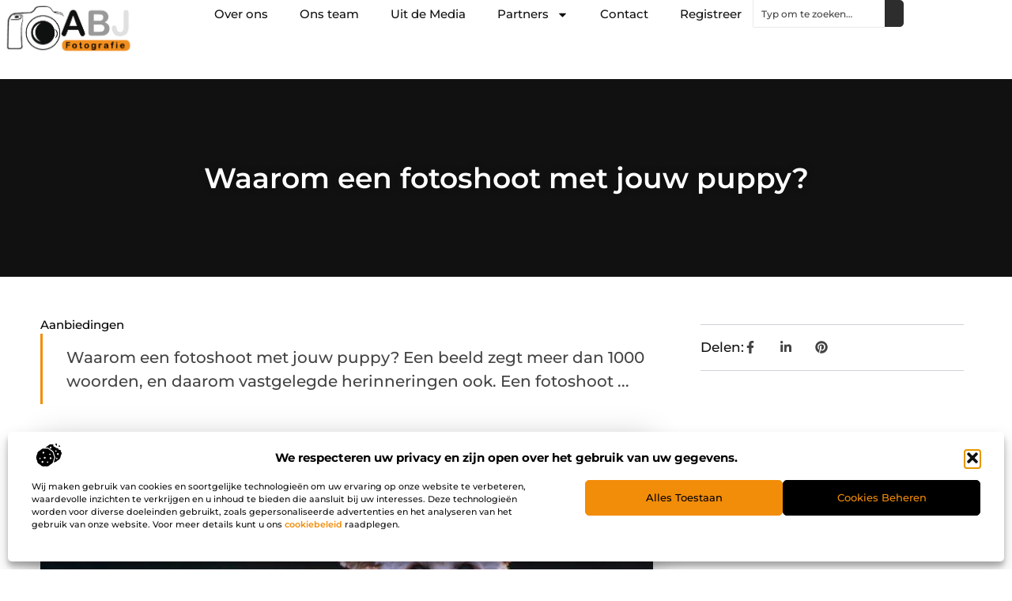

--- FILE ---
content_type: text/html; charset=UTF-8
request_url: https://www.abjfotografie.nl/waarom-een-fotoshoot-met-jouw-puppy/
body_size: 33263
content:
<!doctype html>
<html lang="nl-NL" prefix="og: https://ogp.me/ns#">
<head>
	<meta charset="UTF-8">
	<meta name="viewport" content="width=device-width, initial-scale=1">
	<link rel="profile" href="https://gmpg.org/xfn/11">
		<style>img:is([sizes="auto" i], [sizes^="auto," i]) { contain-intrinsic-size: 3000px 1500px }</style>
	
<!-- Search Engine Optimization door Rank Math - https://rankmath.com/ -->
<title>Waarom een fotoshoot met jouw puppy? &bull; ABJ Fotografie</title>
<meta name="description" content="Een beeld zegt meer dan 1000 woorden, en daarom vastgelegde herinneringen ook. Een fotoshoot met jouw puppy is iets heel waardevols. Deze jonge jaren van je"/>
<meta name="robots" content="follow, index, max-snippet:-1, max-video-preview:-1, max-image-preview:large"/>
<link rel="canonical" href="https://www.abjfotografie.nl/waarom-een-fotoshoot-met-jouw-puppy/" />
<meta property="og:locale" content="nl_NL" />
<meta property="og:type" content="article" />
<meta property="og:title" content="Waarom een fotoshoot met jouw puppy? &bull; ABJ Fotografie" />
<meta property="og:description" content="Een beeld zegt meer dan 1000 woorden, en daarom vastgelegde herinneringen ook. Een fotoshoot met jouw puppy is iets heel waardevols. Deze jonge jaren van je" />
<meta property="og:url" content="https://www.abjfotografie.nl/waarom-een-fotoshoot-met-jouw-puppy/" />
<meta property="og:site_name" content="ABJ Fotografie" />
<meta property="article:section" content="Aanbiedingen" />
<meta property="og:image" content="https://www.abjfotografie.nl/wp-content/uploads/2022/02/joe-caione-qO-PIF84Vxg-unsplash.jpg" />
<meta property="og:image:secure_url" content="https://www.abjfotografie.nl/wp-content/uploads/2022/02/joe-caione-qO-PIF84Vxg-unsplash.jpg" />
<meta property="og:image:width" content="945" />
<meta property="og:image:height" content="630" />
<meta property="og:image:alt" content="Waarom een fotoshoot met jouw puppy?" />
<meta property="og:image:type" content="image/jpeg" />
<meta property="article:published_time" content="2022-02-04T17:51:35+00:00" />
<meta name="twitter:card" content="summary_large_image" />
<meta name="twitter:title" content="Waarom een fotoshoot met jouw puppy? &bull; ABJ Fotografie" />
<meta name="twitter:description" content="Een beeld zegt meer dan 1000 woorden, en daarom vastgelegde herinneringen ook. Een fotoshoot met jouw puppy is iets heel waardevols. Deze jonge jaren van je" />
<meta name="twitter:image" content="https://www.abjfotografie.nl/wp-content/uploads/2022/02/joe-caione-qO-PIF84Vxg-unsplash.jpg" />
<script type="application/ld+json" class="rank-math-schema">{"@context":"https://schema.org","@graph":[{"@type":"Organization","@id":"https://www.abjfotografie.nl/#organization","name":"abjfotografie","url":"https://www.abjfotografie.nl","logo":{"@type":"ImageObject","@id":"https://www.abjfotografie.nl/#logo","url":"https://www.abjfotografie.nl/wp-content/uploads/2021/08/cropped-1.abjfotografie.nl-Logo-355x159px.png","contentUrl":"https://www.abjfotografie.nl/wp-content/uploads/2021/08/cropped-1.abjfotografie.nl-Logo-355x159px.png","caption":"ABJ Fotografie","inLanguage":"nl-NL","width":"355","height":"159"}},{"@type":"WebSite","@id":"https://www.abjfotografie.nl/#website","url":"https://www.abjfotografie.nl","name":"ABJ Fotografie","alternateName":"abjfotografie.nl","publisher":{"@id":"https://www.abjfotografie.nl/#organization"},"inLanguage":"nl-NL"},{"@type":"ImageObject","@id":"https://www.abjfotografie.nl/wp-content/uploads/2022/02/joe-caione-qO-PIF84Vxg-unsplash.jpg","url":"https://www.abjfotografie.nl/wp-content/uploads/2022/02/joe-caione-qO-PIF84Vxg-unsplash.jpg","width":"945","height":"630","inLanguage":"nl-NL"},{"@type":"BreadcrumbList","@id":"https://www.abjfotografie.nl/waarom-een-fotoshoot-met-jouw-puppy/#breadcrumb","itemListElement":[{"@type":"ListItem","position":"1","item":{"@id":"https://www.abjfotografie.nl","name":"Home"}},{"@type":"ListItem","position":"2","item":{"@id":"https://www.abjfotografie.nl/waarom-een-fotoshoot-met-jouw-puppy/","name":"Waarom een fotoshoot met jouw puppy?"}}]},{"@type":"WebPage","@id":"https://www.abjfotografie.nl/waarom-een-fotoshoot-met-jouw-puppy/#webpage","url":"https://www.abjfotografie.nl/waarom-een-fotoshoot-met-jouw-puppy/","name":"Waarom een fotoshoot met jouw puppy? &bull; ABJ Fotografie","datePublished":"2022-02-04T17:51:35+00:00","dateModified":"2022-02-04T17:51:35+00:00","isPartOf":{"@id":"https://www.abjfotografie.nl/#website"},"primaryImageOfPage":{"@id":"https://www.abjfotografie.nl/wp-content/uploads/2022/02/joe-caione-qO-PIF84Vxg-unsplash.jpg"},"inLanguage":"nl-NL","breadcrumb":{"@id":"https://www.abjfotografie.nl/waarom-een-fotoshoot-met-jouw-puppy/#breadcrumb"}},{"@type":"Person","@id":"https://www.abjfotografie.nl/waarom-een-fotoshoot-met-jouw-puppy/#author","image":{"@type":"ImageObject","@id":"https://secure.gravatar.com/avatar/?s=96&amp;d=mm&amp;r=g","url":"https://secure.gravatar.com/avatar/?s=96&amp;d=mm&amp;r=g","inLanguage":"nl-NL"},"worksFor":{"@id":"https://www.abjfotografie.nl/#organization"}},{"@type":"BlogPosting","headline":"Waarom een fotoshoot met jouw puppy? &bull; ABJ Fotografie","datePublished":"2022-02-04T17:51:35+00:00","dateModified":"2022-02-04T17:51:35+00:00","author":{"@id":"https://www.abjfotografie.nl/waarom-een-fotoshoot-met-jouw-puppy/#author"},"publisher":{"@id":"https://www.abjfotografie.nl/#organization"},"description":"Een beeld zegt meer dan 1000 woorden, en daarom vastgelegde herinneringen ook. Een fotoshoot met jouw puppy is iets heel waardevols. Deze jonge jaren van je","name":"Waarom een fotoshoot met jouw puppy? &bull; ABJ Fotografie","@id":"https://www.abjfotografie.nl/waarom-een-fotoshoot-met-jouw-puppy/#richSnippet","isPartOf":{"@id":"https://www.abjfotografie.nl/waarom-een-fotoshoot-met-jouw-puppy/#webpage"},"image":{"@id":"https://www.abjfotografie.nl/wp-content/uploads/2022/02/joe-caione-qO-PIF84Vxg-unsplash.jpg"},"inLanguage":"nl-NL","mainEntityOfPage":{"@id":"https://www.abjfotografie.nl/waarom-een-fotoshoot-met-jouw-puppy/#webpage"}}]}</script>
<!-- /Rank Math WordPress SEO plugin -->

<script>
window._wpemojiSettings = {"baseUrl":"https:\/\/s.w.org\/images\/core\/emoji\/16.0.1\/72x72\/","ext":".png","svgUrl":"https:\/\/s.w.org\/images\/core\/emoji\/16.0.1\/svg\/","svgExt":".svg","source":{"concatemoji":"https:\/\/www.abjfotografie.nl\/wp-includes\/js\/wp-emoji-release.min.js?ver=6.8.3"}};
/*! This file is auto-generated */
!function(s,n){var o,i,e;function c(e){try{var t={supportTests:e,timestamp:(new Date).valueOf()};sessionStorage.setItem(o,JSON.stringify(t))}catch(e){}}function p(e,t,n){e.clearRect(0,0,e.canvas.width,e.canvas.height),e.fillText(t,0,0);var t=new Uint32Array(e.getImageData(0,0,e.canvas.width,e.canvas.height).data),a=(e.clearRect(0,0,e.canvas.width,e.canvas.height),e.fillText(n,0,0),new Uint32Array(e.getImageData(0,0,e.canvas.width,e.canvas.height).data));return t.every(function(e,t){return e===a[t]})}function u(e,t){e.clearRect(0,0,e.canvas.width,e.canvas.height),e.fillText(t,0,0);for(var n=e.getImageData(16,16,1,1),a=0;a<n.data.length;a++)if(0!==n.data[a])return!1;return!0}function f(e,t,n,a){switch(t){case"flag":return n(e,"\ud83c\udff3\ufe0f\u200d\u26a7\ufe0f","\ud83c\udff3\ufe0f\u200b\u26a7\ufe0f")?!1:!n(e,"\ud83c\udde8\ud83c\uddf6","\ud83c\udde8\u200b\ud83c\uddf6")&&!n(e,"\ud83c\udff4\udb40\udc67\udb40\udc62\udb40\udc65\udb40\udc6e\udb40\udc67\udb40\udc7f","\ud83c\udff4\u200b\udb40\udc67\u200b\udb40\udc62\u200b\udb40\udc65\u200b\udb40\udc6e\u200b\udb40\udc67\u200b\udb40\udc7f");case"emoji":return!a(e,"\ud83e\udedf")}return!1}function g(e,t,n,a){var r="undefined"!=typeof WorkerGlobalScope&&self instanceof WorkerGlobalScope?new OffscreenCanvas(300,150):s.createElement("canvas"),o=r.getContext("2d",{willReadFrequently:!0}),i=(o.textBaseline="top",o.font="600 32px Arial",{});return e.forEach(function(e){i[e]=t(o,e,n,a)}),i}function t(e){var t=s.createElement("script");t.src=e,t.defer=!0,s.head.appendChild(t)}"undefined"!=typeof Promise&&(o="wpEmojiSettingsSupports",i=["flag","emoji"],n.supports={everything:!0,everythingExceptFlag:!0},e=new Promise(function(e){s.addEventListener("DOMContentLoaded",e,{once:!0})}),new Promise(function(t){var n=function(){try{var e=JSON.parse(sessionStorage.getItem(o));if("object"==typeof e&&"number"==typeof e.timestamp&&(new Date).valueOf()<e.timestamp+604800&&"object"==typeof e.supportTests)return e.supportTests}catch(e){}return null}();if(!n){if("undefined"!=typeof Worker&&"undefined"!=typeof OffscreenCanvas&&"undefined"!=typeof URL&&URL.createObjectURL&&"undefined"!=typeof Blob)try{var e="postMessage("+g.toString()+"("+[JSON.stringify(i),f.toString(),p.toString(),u.toString()].join(",")+"));",a=new Blob([e],{type:"text/javascript"}),r=new Worker(URL.createObjectURL(a),{name:"wpTestEmojiSupports"});return void(r.onmessage=function(e){c(n=e.data),r.terminate(),t(n)})}catch(e){}c(n=g(i,f,p,u))}t(n)}).then(function(e){for(var t in e)n.supports[t]=e[t],n.supports.everything=n.supports.everything&&n.supports[t],"flag"!==t&&(n.supports.everythingExceptFlag=n.supports.everythingExceptFlag&&n.supports[t]);n.supports.everythingExceptFlag=n.supports.everythingExceptFlag&&!n.supports.flag,n.DOMReady=!1,n.readyCallback=function(){n.DOMReady=!0}}).then(function(){return e}).then(function(){var e;n.supports.everything||(n.readyCallback(),(e=n.source||{}).concatemoji?t(e.concatemoji):e.wpemoji&&e.twemoji&&(t(e.twemoji),t(e.wpemoji)))}))}((window,document),window._wpemojiSettings);
</script>
<link rel='stylesheet' id='colorboxstyle-css' href='https://www.abjfotografie.nl/wp-content/plugins/link-library/colorbox/colorbox.css?ver=6.8.3' media='all' />
<style id='wp-emoji-styles-inline-css'>

	img.wp-smiley, img.emoji {
		display: inline !important;
		border: none !important;
		box-shadow: none !important;
		height: 1em !important;
		width: 1em !important;
		margin: 0 0.07em !important;
		vertical-align: -0.1em !important;
		background: none !important;
		padding: 0 !important;
	}
</style>
<link rel='stylesheet' id='wp-block-library-css' href='https://www.abjfotografie.nl/wp-includes/css/dist/block-library/style.min.css?ver=6.8.3' media='all' />
<style id='global-styles-inline-css'>
:root{--wp--preset--aspect-ratio--square: 1;--wp--preset--aspect-ratio--4-3: 4/3;--wp--preset--aspect-ratio--3-4: 3/4;--wp--preset--aspect-ratio--3-2: 3/2;--wp--preset--aspect-ratio--2-3: 2/3;--wp--preset--aspect-ratio--16-9: 16/9;--wp--preset--aspect-ratio--9-16: 9/16;--wp--preset--color--black: #000000;--wp--preset--color--cyan-bluish-gray: #abb8c3;--wp--preset--color--white: #ffffff;--wp--preset--color--pale-pink: #f78da7;--wp--preset--color--vivid-red: #cf2e2e;--wp--preset--color--luminous-vivid-orange: #ff6900;--wp--preset--color--luminous-vivid-amber: #fcb900;--wp--preset--color--light-green-cyan: #7bdcb5;--wp--preset--color--vivid-green-cyan: #00d084;--wp--preset--color--pale-cyan-blue: #8ed1fc;--wp--preset--color--vivid-cyan-blue: #0693e3;--wp--preset--color--vivid-purple: #9b51e0;--wp--preset--gradient--vivid-cyan-blue-to-vivid-purple: linear-gradient(135deg,rgba(6,147,227,1) 0%,rgb(155,81,224) 100%);--wp--preset--gradient--light-green-cyan-to-vivid-green-cyan: linear-gradient(135deg,rgb(122,220,180) 0%,rgb(0,208,130) 100%);--wp--preset--gradient--luminous-vivid-amber-to-luminous-vivid-orange: linear-gradient(135deg,rgba(252,185,0,1) 0%,rgba(255,105,0,1) 100%);--wp--preset--gradient--luminous-vivid-orange-to-vivid-red: linear-gradient(135deg,rgba(255,105,0,1) 0%,rgb(207,46,46) 100%);--wp--preset--gradient--very-light-gray-to-cyan-bluish-gray: linear-gradient(135deg,rgb(238,238,238) 0%,rgb(169,184,195) 100%);--wp--preset--gradient--cool-to-warm-spectrum: linear-gradient(135deg,rgb(74,234,220) 0%,rgb(151,120,209) 20%,rgb(207,42,186) 40%,rgb(238,44,130) 60%,rgb(251,105,98) 80%,rgb(254,248,76) 100%);--wp--preset--gradient--blush-light-purple: linear-gradient(135deg,rgb(255,206,236) 0%,rgb(152,150,240) 100%);--wp--preset--gradient--blush-bordeaux: linear-gradient(135deg,rgb(254,205,165) 0%,rgb(254,45,45) 50%,rgb(107,0,62) 100%);--wp--preset--gradient--luminous-dusk: linear-gradient(135deg,rgb(255,203,112) 0%,rgb(199,81,192) 50%,rgb(65,88,208) 100%);--wp--preset--gradient--pale-ocean: linear-gradient(135deg,rgb(255,245,203) 0%,rgb(182,227,212) 50%,rgb(51,167,181) 100%);--wp--preset--gradient--electric-grass: linear-gradient(135deg,rgb(202,248,128) 0%,rgb(113,206,126) 100%);--wp--preset--gradient--midnight: linear-gradient(135deg,rgb(2,3,129) 0%,rgb(40,116,252) 100%);--wp--preset--font-size--small: 13px;--wp--preset--font-size--medium: 20px;--wp--preset--font-size--large: 36px;--wp--preset--font-size--x-large: 42px;--wp--preset--spacing--20: 0.44rem;--wp--preset--spacing--30: 0.67rem;--wp--preset--spacing--40: 1rem;--wp--preset--spacing--50: 1.5rem;--wp--preset--spacing--60: 2.25rem;--wp--preset--spacing--70: 3.38rem;--wp--preset--spacing--80: 5.06rem;--wp--preset--shadow--natural: 6px 6px 9px rgba(0, 0, 0, 0.2);--wp--preset--shadow--deep: 12px 12px 50px rgba(0, 0, 0, 0.4);--wp--preset--shadow--sharp: 6px 6px 0px rgba(0, 0, 0, 0.2);--wp--preset--shadow--outlined: 6px 6px 0px -3px rgba(255, 255, 255, 1), 6px 6px rgba(0, 0, 0, 1);--wp--preset--shadow--crisp: 6px 6px 0px rgba(0, 0, 0, 1);}:root { --wp--style--global--content-size: 800px;--wp--style--global--wide-size: 1200px; }:where(body) { margin: 0; }.wp-site-blocks > .alignleft { float: left; margin-right: 2em; }.wp-site-blocks > .alignright { float: right; margin-left: 2em; }.wp-site-blocks > .aligncenter { justify-content: center; margin-left: auto; margin-right: auto; }:where(.wp-site-blocks) > * { margin-block-start: 24px; margin-block-end: 0; }:where(.wp-site-blocks) > :first-child { margin-block-start: 0; }:where(.wp-site-blocks) > :last-child { margin-block-end: 0; }:root { --wp--style--block-gap: 24px; }:root :where(.is-layout-flow) > :first-child{margin-block-start: 0;}:root :where(.is-layout-flow) > :last-child{margin-block-end: 0;}:root :where(.is-layout-flow) > *{margin-block-start: 24px;margin-block-end: 0;}:root :where(.is-layout-constrained) > :first-child{margin-block-start: 0;}:root :where(.is-layout-constrained) > :last-child{margin-block-end: 0;}:root :where(.is-layout-constrained) > *{margin-block-start: 24px;margin-block-end: 0;}:root :where(.is-layout-flex){gap: 24px;}:root :where(.is-layout-grid){gap: 24px;}.is-layout-flow > .alignleft{float: left;margin-inline-start: 0;margin-inline-end: 2em;}.is-layout-flow > .alignright{float: right;margin-inline-start: 2em;margin-inline-end: 0;}.is-layout-flow > .aligncenter{margin-left: auto !important;margin-right: auto !important;}.is-layout-constrained > .alignleft{float: left;margin-inline-start: 0;margin-inline-end: 2em;}.is-layout-constrained > .alignright{float: right;margin-inline-start: 2em;margin-inline-end: 0;}.is-layout-constrained > .aligncenter{margin-left: auto !important;margin-right: auto !important;}.is-layout-constrained > :where(:not(.alignleft):not(.alignright):not(.alignfull)){max-width: var(--wp--style--global--content-size);margin-left: auto !important;margin-right: auto !important;}.is-layout-constrained > .alignwide{max-width: var(--wp--style--global--wide-size);}body .is-layout-flex{display: flex;}.is-layout-flex{flex-wrap: wrap;align-items: center;}.is-layout-flex > :is(*, div){margin: 0;}body .is-layout-grid{display: grid;}.is-layout-grid > :is(*, div){margin: 0;}body{padding-top: 0px;padding-right: 0px;padding-bottom: 0px;padding-left: 0px;}a:where(:not(.wp-element-button)){text-decoration: underline;}:root :where(.wp-element-button, .wp-block-button__link){background-color: #32373c;border-width: 0;color: #fff;font-family: inherit;font-size: inherit;line-height: inherit;padding: calc(0.667em + 2px) calc(1.333em + 2px);text-decoration: none;}.has-black-color{color: var(--wp--preset--color--black) !important;}.has-cyan-bluish-gray-color{color: var(--wp--preset--color--cyan-bluish-gray) !important;}.has-white-color{color: var(--wp--preset--color--white) !important;}.has-pale-pink-color{color: var(--wp--preset--color--pale-pink) !important;}.has-vivid-red-color{color: var(--wp--preset--color--vivid-red) !important;}.has-luminous-vivid-orange-color{color: var(--wp--preset--color--luminous-vivid-orange) !important;}.has-luminous-vivid-amber-color{color: var(--wp--preset--color--luminous-vivid-amber) !important;}.has-light-green-cyan-color{color: var(--wp--preset--color--light-green-cyan) !important;}.has-vivid-green-cyan-color{color: var(--wp--preset--color--vivid-green-cyan) !important;}.has-pale-cyan-blue-color{color: var(--wp--preset--color--pale-cyan-blue) !important;}.has-vivid-cyan-blue-color{color: var(--wp--preset--color--vivid-cyan-blue) !important;}.has-vivid-purple-color{color: var(--wp--preset--color--vivid-purple) !important;}.has-black-background-color{background-color: var(--wp--preset--color--black) !important;}.has-cyan-bluish-gray-background-color{background-color: var(--wp--preset--color--cyan-bluish-gray) !important;}.has-white-background-color{background-color: var(--wp--preset--color--white) !important;}.has-pale-pink-background-color{background-color: var(--wp--preset--color--pale-pink) !important;}.has-vivid-red-background-color{background-color: var(--wp--preset--color--vivid-red) !important;}.has-luminous-vivid-orange-background-color{background-color: var(--wp--preset--color--luminous-vivid-orange) !important;}.has-luminous-vivid-amber-background-color{background-color: var(--wp--preset--color--luminous-vivid-amber) !important;}.has-light-green-cyan-background-color{background-color: var(--wp--preset--color--light-green-cyan) !important;}.has-vivid-green-cyan-background-color{background-color: var(--wp--preset--color--vivid-green-cyan) !important;}.has-pale-cyan-blue-background-color{background-color: var(--wp--preset--color--pale-cyan-blue) !important;}.has-vivid-cyan-blue-background-color{background-color: var(--wp--preset--color--vivid-cyan-blue) !important;}.has-vivid-purple-background-color{background-color: var(--wp--preset--color--vivid-purple) !important;}.has-black-border-color{border-color: var(--wp--preset--color--black) !important;}.has-cyan-bluish-gray-border-color{border-color: var(--wp--preset--color--cyan-bluish-gray) !important;}.has-white-border-color{border-color: var(--wp--preset--color--white) !important;}.has-pale-pink-border-color{border-color: var(--wp--preset--color--pale-pink) !important;}.has-vivid-red-border-color{border-color: var(--wp--preset--color--vivid-red) !important;}.has-luminous-vivid-orange-border-color{border-color: var(--wp--preset--color--luminous-vivid-orange) !important;}.has-luminous-vivid-amber-border-color{border-color: var(--wp--preset--color--luminous-vivid-amber) !important;}.has-light-green-cyan-border-color{border-color: var(--wp--preset--color--light-green-cyan) !important;}.has-vivid-green-cyan-border-color{border-color: var(--wp--preset--color--vivid-green-cyan) !important;}.has-pale-cyan-blue-border-color{border-color: var(--wp--preset--color--pale-cyan-blue) !important;}.has-vivid-cyan-blue-border-color{border-color: var(--wp--preset--color--vivid-cyan-blue) !important;}.has-vivid-purple-border-color{border-color: var(--wp--preset--color--vivid-purple) !important;}.has-vivid-cyan-blue-to-vivid-purple-gradient-background{background: var(--wp--preset--gradient--vivid-cyan-blue-to-vivid-purple) !important;}.has-light-green-cyan-to-vivid-green-cyan-gradient-background{background: var(--wp--preset--gradient--light-green-cyan-to-vivid-green-cyan) !important;}.has-luminous-vivid-amber-to-luminous-vivid-orange-gradient-background{background: var(--wp--preset--gradient--luminous-vivid-amber-to-luminous-vivid-orange) !important;}.has-luminous-vivid-orange-to-vivid-red-gradient-background{background: var(--wp--preset--gradient--luminous-vivid-orange-to-vivid-red) !important;}.has-very-light-gray-to-cyan-bluish-gray-gradient-background{background: var(--wp--preset--gradient--very-light-gray-to-cyan-bluish-gray) !important;}.has-cool-to-warm-spectrum-gradient-background{background: var(--wp--preset--gradient--cool-to-warm-spectrum) !important;}.has-blush-light-purple-gradient-background{background: var(--wp--preset--gradient--blush-light-purple) !important;}.has-blush-bordeaux-gradient-background{background: var(--wp--preset--gradient--blush-bordeaux) !important;}.has-luminous-dusk-gradient-background{background: var(--wp--preset--gradient--luminous-dusk) !important;}.has-pale-ocean-gradient-background{background: var(--wp--preset--gradient--pale-ocean) !important;}.has-electric-grass-gradient-background{background: var(--wp--preset--gradient--electric-grass) !important;}.has-midnight-gradient-background{background: var(--wp--preset--gradient--midnight) !important;}.has-small-font-size{font-size: var(--wp--preset--font-size--small) !important;}.has-medium-font-size{font-size: var(--wp--preset--font-size--medium) !important;}.has-large-font-size{font-size: var(--wp--preset--font-size--large) !important;}.has-x-large-font-size{font-size: var(--wp--preset--font-size--x-large) !important;}
:root :where(.wp-block-pullquote){font-size: 1.5em;line-height: 1.6;}
</style>
<link rel='stylesheet' id='thumbs_rating_styles-css' href='https://www.abjfotografie.nl/wp-content/plugins/link-library/upvote-downvote/css/style.css?ver=1.0.0' media='all' />
<link rel='stylesheet' id='cmplz-general-css' href='https://www.abjfotografie.nl/wp-content/plugins/complianz-gdpr/assets/css/cookieblocker.min.css?ver=1741706570' media='all' />
<link rel='stylesheet' id='hello-elementor-css' href='https://www.abjfotografie.nl/wp-content/themes/hello-elementor/style.min.css?ver=3.3.0' media='all' />
<link rel='stylesheet' id='hello-elementor-theme-style-css' href='https://www.abjfotografie.nl/wp-content/themes/hello-elementor/theme.min.css?ver=3.3.0' media='all' />
<link rel='stylesheet' id='hello-elementor-header-footer-css' href='https://www.abjfotografie.nl/wp-content/themes/hello-elementor/header-footer.min.css?ver=3.3.0' media='all' />
<link rel='stylesheet' id='elementor-frontend-css' href='https://www.abjfotografie.nl/wp-content/plugins/elementor/assets/css/frontend.min.css?ver=3.34.2' media='all' />
<link rel='stylesheet' id='elementor-post-4908-css' href='https://www.abjfotografie.nl/wp-content/uploads/elementor/css/post-4908.css?ver=1745811908' media='all' />
<link rel='stylesheet' id='e-animation-fadeIn-css' href='https://www.abjfotografie.nl/wp-content/plugins/elementor/assets/lib/animations/styles/fadeIn.min.css?ver=3.34.2' media='all' />
<link rel='stylesheet' id='e-animation-sink-css' href='https://www.abjfotografie.nl/wp-content/plugins/elementor/assets/lib/animations/styles/e-animation-sink.min.css?ver=3.34.2' media='all' />
<link rel='stylesheet' id='e-motion-fx-css' href='https://www.abjfotografie.nl/wp-content/plugins/elementor-pro/assets/css/modules/motion-fx.min.css?ver=3.28.3' media='all' />
<link rel='stylesheet' id='e-animation-grow-css' href='https://www.abjfotografie.nl/wp-content/plugins/elementor/assets/lib/animations/styles/e-animation-grow.min.css?ver=3.34.2' media='all' />
<link rel='stylesheet' id='widget-image-css' href='https://www.abjfotografie.nl/wp-content/plugins/elementor/assets/css/widget-image.min.css?ver=3.34.2' media='all' />
<link rel='stylesheet' id='widget-nav-menu-css' href='https://www.abjfotografie.nl/wp-content/plugins/elementor-pro/assets/css/widget-nav-menu.min.css?ver=3.28.3' media='all' />
<link rel='stylesheet' id='widget-search-css' href='https://www.abjfotografie.nl/wp-content/plugins/elementor-pro/assets/css/widget-search.min.css?ver=3.28.3' media='all' />
<link rel='stylesheet' id='e-sticky-css' href='https://www.abjfotografie.nl/wp-content/plugins/elementor-pro/assets/css/modules/sticky.min.css?ver=3.28.3' media='all' />
<link rel='stylesheet' id='widget-heading-css' href='https://www.abjfotografie.nl/wp-content/plugins/elementor/assets/css/widget-heading.min.css?ver=3.34.2' media='all' />
<link rel='stylesheet' id='swiper-css' href='https://www.abjfotografie.nl/wp-content/plugins/elementor/assets/lib/swiper/v8/css/swiper.min.css?ver=8.4.5' media='all' />
<link rel='stylesheet' id='e-swiper-css' href='https://www.abjfotografie.nl/wp-content/plugins/elementor/assets/css/conditionals/e-swiper.min.css?ver=3.34.2' media='all' />
<link rel='stylesheet' id='widget-post-info-css' href='https://www.abjfotografie.nl/wp-content/plugins/elementor-pro/assets/css/widget-post-info.min.css?ver=3.28.3' media='all' />
<link rel='stylesheet' id='widget-icon-list-css' href='https://www.abjfotografie.nl/wp-content/plugins/elementor/assets/css/widget-icon-list.min.css?ver=3.34.2' media='all' />
<link rel='stylesheet' id='widget-table-of-contents-css' href='https://www.abjfotografie.nl/wp-content/plugins/elementor-pro/assets/css/widget-table-of-contents.min.css?ver=3.28.3' media='all' />
<link rel='stylesheet' id='widget-posts-css' href='https://www.abjfotografie.nl/wp-content/plugins/elementor-pro/assets/css/widget-posts.min.css?ver=3.28.3' media='all' />
<link rel='stylesheet' id='widget-post-navigation-css' href='https://www.abjfotografie.nl/wp-content/plugins/elementor-pro/assets/css/widget-post-navigation.min.css?ver=3.28.3' media='all' />
<link rel='stylesheet' id='elementor-post-5085-css' href='https://www.abjfotografie.nl/wp-content/uploads/elementor/css/post-5085.css?ver=1745811908' media='all' />
<link rel='stylesheet' id='elementor-post-5096-css' href='https://www.abjfotografie.nl/wp-content/uploads/elementor/css/post-5096.css?ver=1745811908' media='all' />
<link rel='stylesheet' id='elementor-post-5563-css' href='https://www.abjfotografie.nl/wp-content/uploads/elementor/css/post-5563.css?ver=1747380870' media='all' />
<link rel='stylesheet' id='yarppRelatedCss-css' href='https://www.abjfotografie.nl/wp-content/plugins/yet-another-related-posts-plugin/style/related.css?ver=5.30.11' media='all' />
<link rel='stylesheet' id='elementor-gf-local-montserrat-css' href='https://www.abjfotografie.nl/wp-content/uploads/elementor/google-fonts/css/montserrat.css?ver=1742220808' media='all' />
<script src="https://www.abjfotografie.nl/wp-includes/js/jquery/jquery.min.js?ver=3.7.1" id="jquery-core-js"></script>
<script src="https://www.abjfotografie.nl/wp-includes/js/jquery/jquery-migrate.min.js?ver=3.4.1" id="jquery-migrate-js"></script>
<script src="https://www.abjfotografie.nl/wp-content/plugins/link-library/colorbox/jquery.colorbox-min.js?ver=1.3.9" id="colorbox-js"></script>
<script id="thumbs_rating_scripts-js-extra">
var thumbs_rating_ajax = {"ajax_url":"https:\/\/www.abjfotografie.nl\/wp-admin\/admin-ajax.php","nonce":"9fbb7121f3"};
</script>
<script src="https://www.abjfotografie.nl/wp-content/plugins/link-library/upvote-downvote/js/general.js?ver=4.0.1" id="thumbs_rating_scripts-js"></script>
<link rel="https://api.w.org/" href="https://www.abjfotografie.nl/wp-json/" /><link rel="alternate" title="JSON" type="application/json" href="https://www.abjfotografie.nl/wp-json/wp/v2/posts/1354" /><link rel="EditURI" type="application/rsd+xml" title="RSD" href="https://www.abjfotografie.nl/xmlrpc.php?rsd" />
<meta name="generator" content="WordPress 6.8.3" />
<link rel='shortlink' href='https://www.abjfotografie.nl/?p=1354' />
<link rel="alternate" title="oEmbed (JSON)" type="application/json+oembed" href="https://www.abjfotografie.nl/wp-json/oembed/1.0/embed?url=https%3A%2F%2Fwww.abjfotografie.nl%2Fwaarom-een-fotoshoot-met-jouw-puppy%2F" />
<link rel="alternate" title="oEmbed (XML)" type="text/xml+oembed" href="https://www.abjfotografie.nl/wp-json/oembed/1.0/embed?url=https%3A%2F%2Fwww.abjfotografie.nl%2Fwaarom-een-fotoshoot-met-jouw-puppy%2F&#038;format=xml" />
			<style>.cmplz-hidden {
					display: none !important;
				}</style><meta name="generator" content="Elementor 3.34.2; features: e_font_icon_svg, additional_custom_breakpoints; settings: css_print_method-external, google_font-enabled, font_display-swap">
			<style>
				.e-con.e-parent:nth-of-type(n+4):not(.e-lazyloaded):not(.e-no-lazyload),
				.e-con.e-parent:nth-of-type(n+4):not(.e-lazyloaded):not(.e-no-lazyload) * {
					background-image: none !important;
				}
				@media screen and (max-height: 1024px) {
					.e-con.e-parent:nth-of-type(n+3):not(.e-lazyloaded):not(.e-no-lazyload),
					.e-con.e-parent:nth-of-type(n+3):not(.e-lazyloaded):not(.e-no-lazyload) * {
						background-image: none !important;
					}
				}
				@media screen and (max-height: 640px) {
					.e-con.e-parent:nth-of-type(n+2):not(.e-lazyloaded):not(.e-no-lazyload),
					.e-con.e-parent:nth-of-type(n+2):not(.e-lazyloaded):not(.e-no-lazyload) * {
						background-image: none !important;
					}
				}
			</style>
			<link rel="icon" href="https://www.abjfotografie.nl/wp-content/uploads/2024/12/abjfotografie.nl-150x150px1-120x120.png" sizes="32x32" />
<link rel="icon" href="https://www.abjfotografie.nl/wp-content/uploads/2024/12/abjfotografie.nl-150x150px1-280x280.png" sizes="192x192" />
<link rel="apple-touch-icon" href="https://www.abjfotografie.nl/wp-content/uploads/2024/12/abjfotografie.nl-150x150px1-280x280.png" />
<meta name="msapplication-TileImage" content="https://www.abjfotografie.nl/wp-content/uploads/2024/12/abjfotografie.nl-150x150px1-280x280.png" />
</head>
<body data-rsssl=1 data-cmplz=1 class="wp-singular post-template-default single single-post postid-1354 single-format-standard wp-custom-logo wp-embed-responsive wp-theme-hello-elementor theme-default elementor-default elementor-template-full-width elementor-kit-4908 elementor-page-5563">


<a class="skip-link screen-reader-text" href="#content">Ga naar de inhoud</a>

		<header data-elementor-type="header" data-elementor-id="5085" class="elementor elementor-5085 elementor-location-header" data-elementor-post-type="elementor_library">
			<div class="elementor-element elementor-element-6f523e17 e-con-full e-flex e-con e-parent" data-id="6f523e17" data-element_type="container" id="top">
				<div class="elementor-element elementor-element-379b1b52 elementor-widget__width-auto elementor-fixed elementor-invisible elementor-widget elementor-widget-button" data-id="379b1b52" data-element_type="widget" data-settings="{&quot;_position&quot;:&quot;fixed&quot;,&quot;motion_fx_motion_fx_scrolling&quot;:&quot;yes&quot;,&quot;motion_fx_opacity_effect&quot;:&quot;yes&quot;,&quot;motion_fx_opacity_range&quot;:{&quot;unit&quot;:&quot;%&quot;,&quot;size&quot;:&quot;&quot;,&quot;sizes&quot;:{&quot;start&quot;:0,&quot;end&quot;:45}},&quot;_animation&quot;:&quot;fadeIn&quot;,&quot;_animation_delay&quot;:200,&quot;motion_fx_opacity_direction&quot;:&quot;out-in&quot;,&quot;motion_fx_opacity_level&quot;:{&quot;unit&quot;:&quot;px&quot;,&quot;size&quot;:10,&quot;sizes&quot;:[]},&quot;motion_fx_devices&quot;:[&quot;desktop&quot;,&quot;tablet&quot;,&quot;mobile&quot;]}" data-widget_type="button.default">
										<a class="elementor-button elementor-button-link elementor-size-sm elementor-animation-sink" href="#top">
						<span class="elementor-button-content-wrapper">
						<span class="elementor-button-icon">
				<svg aria-hidden="true" class="e-font-icon-svg e-fas-arrow-up" viewBox="0 0 448 512" xmlns="http://www.w3.org/2000/svg"><path d="M34.9 289.5l-22.2-22.2c-9.4-9.4-9.4-24.6 0-33.9L207 39c9.4-9.4 24.6-9.4 33.9 0l194.3 194.3c9.4 9.4 9.4 24.6 0 33.9L413 289.4c-9.5 9.5-25 9.3-34.3-.4L264 168.6V456c0 13.3-10.7 24-24 24h-32c-13.3 0-24-10.7-24-24V168.6L69.2 289.1c-9.3 9.8-24.8 10-34.3.4z"></path></svg>			</span>
									<span class="elementor-button-text">Ga Naar Boven</span>
					</span>
					</a>
								</div>
				</div>
		<div class="elementor-element elementor-element-7eaa6286 e-flex e-con-boxed e-con e-parent" data-id="7eaa6286" data-element_type="container" data-settings="{&quot;background_background&quot;:&quot;classic&quot;,&quot;sticky&quot;:&quot;top&quot;,&quot;sticky_on&quot;:[&quot;desktop&quot;,&quot;tablet&quot;,&quot;mobile&quot;],&quot;sticky_offset&quot;:0,&quot;sticky_effects_offset&quot;:0,&quot;sticky_anchor_link_offset&quot;:0}">
					<div class="e-con-inner">
		<div class="elementor-element elementor-element-3dde7a06 e-con-full e-flex e-con e-child" data-id="3dde7a06" data-element_type="container">
				<div class="elementor-element elementor-element-4a496343 elementor-widget__width-initial elementor-widget elementor-widget-theme-site-logo elementor-widget-image" data-id="4a496343" data-element_type="widget" data-widget_type="theme-site-logo.default">
											<a href="https://www.abjfotografie.nl">
			<img fetchpriority="high" width="355" height="145" src="https://www.abjfotografie.nl/wp-content/uploads/2024/12/abjfotografie.nl_.png" class="elementor-animation-grow attachment-full size-full wp-image-5109" alt="abjfotografie.nl" srcset="https://www.abjfotografie.nl/wp-content/uploads/2024/12/abjfotografie.nl_.png 355w, https://www.abjfotografie.nl/wp-content/uploads/2024/12/abjfotografie.nl_-300x123.png 300w" sizes="(max-width: 355px) 100vw, 355px" />				</a>
											</div>
				</div>
		<div class="elementor-element elementor-element-619e43a8 e-con-full e-flex e-con e-child" data-id="619e43a8" data-element_type="container">
				<div class="elementor-element elementor-element-52120c8a elementor-nav-menu--stretch elementor-nav-menu__align-center elementor-nav-menu--dropdown-tablet elementor-nav-menu__text-align-aside elementor-nav-menu--toggle elementor-nav-menu--burger elementor-widget elementor-widget-nav-menu" data-id="52120c8a" data-element_type="widget" data-settings="{&quot;full_width&quot;:&quot;stretch&quot;,&quot;layout&quot;:&quot;horizontal&quot;,&quot;submenu_icon&quot;:{&quot;value&quot;:&quot;&lt;svg class=\&quot;e-font-icon-svg e-fas-caret-down\&quot; viewBox=\&quot;0 0 320 512\&quot; xmlns=\&quot;http:\/\/www.w3.org\/2000\/svg\&quot;&gt;&lt;path d=\&quot;M31.3 192h257.3c17.8 0 26.7 21.5 14.1 34.1L174.1 354.8c-7.8 7.8-20.5 7.8-28.3 0L17.2 226.1C4.6 213.5 13.5 192 31.3 192z\&quot;&gt;&lt;\/path&gt;&lt;\/svg&gt;&quot;,&quot;library&quot;:&quot;fa-solid&quot;},&quot;toggle&quot;:&quot;burger&quot;}" data-widget_type="nav-menu.default">
								<nav aria-label="Menu" class="elementor-nav-menu--main elementor-nav-menu__container elementor-nav-menu--layout-horizontal e--pointer-background e--animation-fade">
				<ul id="menu-1-52120c8a" class="elementor-nav-menu"><li class="menu-item menu-item-type-post_type menu-item-object-page menu-item-5053"><a href="https://www.abjfotografie.nl/over-ons/" class="elementor-item">Over ons</a></li>
<li class="menu-item menu-item-type-post_type menu-item-object-page menu-item-5052"><a href="https://www.abjfotografie.nl/ons-team/" class="elementor-item">Ons team</a></li>
<li class="menu-item menu-item-type-custom menu-item-object-custom menu-item-5297"><a href="https://www.abjfotografie.nl/category/media/" class="elementor-item">Uit de Media</a></li>
<li class="menu-item menu-item-type-post_type menu-item-object-page menu-item-has-children menu-item-5063"><a href="https://www.abjfotografie.nl/partners/" class="elementor-item">Partners</a>
<ul class="sub-menu elementor-nav-menu--dropdown">
	<li class="menu-item menu-item-type-post_type menu-item-object-page menu-item-5062"><a href="https://www.abjfotografie.nl/computers/" class="elementor-sub-item">Computers</a></li>
	<li class="menu-item menu-item-type-post_type menu-item-object-page menu-item-5061"><a href="https://www.abjfotografie.nl/gezondheid/" class="elementor-sub-item">Gezondheid</a></li>
	<li class="menu-item menu-item-type-post_type menu-item-object-page menu-item-5060"><a href="https://www.abjfotografie.nl/recreatie/" class="elementor-sub-item">Recreatie</a></li>
	<li class="menu-item menu-item-type-post_type menu-item-object-page menu-item-5059"><a href="https://www.abjfotografie.nl/samenleving/" class="elementor-sub-item">Samenleving</a></li>
	<li class="menu-item menu-item-type-post_type menu-item-object-page menu-item-5058"><a href="https://www.abjfotografie.nl/winkelen/" class="elementor-sub-item">Winkelen</a></li>
	<li class="menu-item menu-item-type-post_type menu-item-object-page menu-item-5057"><a href="https://www.abjfotografie.nl/wonen/" class="elementor-sub-item">Wonen</a></li>
	<li class="menu-item menu-item-type-post_type menu-item-object-page menu-item-5056"><a href="https://www.abjfotografie.nl/zakelijk/" class="elementor-sub-item">Zakelijk</a></li>
</ul>
</li>
<li class="menu-item menu-item-type-post_type menu-item-object-page menu-item-5055"><a href="https://www.abjfotografie.nl/contact/" class="elementor-item">Contact</a></li>
<li class="menu-item menu-item-type-post_type menu-item-object-page menu-item-5054"><a href="https://www.abjfotografie.nl/registreer/" class="elementor-item">Registreer</a></li>
</ul>			</nav>
					<div class="elementor-menu-toggle" role="button" tabindex="0" aria-label="Menu toggle" aria-expanded="false">
			<svg aria-hidden="true" role="presentation" class="elementor-menu-toggle__icon--open e-font-icon-svg e-eicon-menu-bar" viewBox="0 0 1000 1000" xmlns="http://www.w3.org/2000/svg"><path d="M104 333H896C929 333 958 304 958 271S929 208 896 208H104C71 208 42 237 42 271S71 333 104 333ZM104 583H896C929 583 958 554 958 521S929 458 896 458H104C71 458 42 487 42 521S71 583 104 583ZM104 833H896C929 833 958 804 958 771S929 708 896 708H104C71 708 42 737 42 771S71 833 104 833Z"></path></svg><svg aria-hidden="true" role="presentation" class="elementor-menu-toggle__icon--close e-font-icon-svg e-eicon-close" viewBox="0 0 1000 1000" xmlns="http://www.w3.org/2000/svg"><path d="M742 167L500 408 258 167C246 154 233 150 217 150 196 150 179 158 167 167 154 179 150 196 150 212 150 229 154 242 171 254L408 500 167 742C138 771 138 800 167 829 196 858 225 858 254 829L496 587 738 829C750 842 767 846 783 846 800 846 817 842 829 829 842 817 846 804 846 783 846 767 842 750 829 737L588 500 833 258C863 229 863 200 833 171 804 137 775 137 742 167Z"></path></svg>		</div>
					<nav class="elementor-nav-menu--dropdown elementor-nav-menu__container" aria-hidden="true">
				<ul id="menu-2-52120c8a" class="elementor-nav-menu"><li class="menu-item menu-item-type-post_type menu-item-object-page menu-item-5053"><a href="https://www.abjfotografie.nl/over-ons/" class="elementor-item" tabindex="-1">Over ons</a></li>
<li class="menu-item menu-item-type-post_type menu-item-object-page menu-item-5052"><a href="https://www.abjfotografie.nl/ons-team/" class="elementor-item" tabindex="-1">Ons team</a></li>
<li class="menu-item menu-item-type-custom menu-item-object-custom menu-item-5297"><a href="https://www.abjfotografie.nl/category/media/" class="elementor-item" tabindex="-1">Uit de Media</a></li>
<li class="menu-item menu-item-type-post_type menu-item-object-page menu-item-has-children menu-item-5063"><a href="https://www.abjfotografie.nl/partners/" class="elementor-item" tabindex="-1">Partners</a>
<ul class="sub-menu elementor-nav-menu--dropdown">
	<li class="menu-item menu-item-type-post_type menu-item-object-page menu-item-5062"><a href="https://www.abjfotografie.nl/computers/" class="elementor-sub-item" tabindex="-1">Computers</a></li>
	<li class="menu-item menu-item-type-post_type menu-item-object-page menu-item-5061"><a href="https://www.abjfotografie.nl/gezondheid/" class="elementor-sub-item" tabindex="-1">Gezondheid</a></li>
	<li class="menu-item menu-item-type-post_type menu-item-object-page menu-item-5060"><a href="https://www.abjfotografie.nl/recreatie/" class="elementor-sub-item" tabindex="-1">Recreatie</a></li>
	<li class="menu-item menu-item-type-post_type menu-item-object-page menu-item-5059"><a href="https://www.abjfotografie.nl/samenleving/" class="elementor-sub-item" tabindex="-1">Samenleving</a></li>
	<li class="menu-item menu-item-type-post_type menu-item-object-page menu-item-5058"><a href="https://www.abjfotografie.nl/winkelen/" class="elementor-sub-item" tabindex="-1">Winkelen</a></li>
	<li class="menu-item menu-item-type-post_type menu-item-object-page menu-item-5057"><a href="https://www.abjfotografie.nl/wonen/" class="elementor-sub-item" tabindex="-1">Wonen</a></li>
	<li class="menu-item menu-item-type-post_type menu-item-object-page menu-item-5056"><a href="https://www.abjfotografie.nl/zakelijk/" class="elementor-sub-item" tabindex="-1">Zakelijk</a></li>
</ul>
</li>
<li class="menu-item menu-item-type-post_type menu-item-object-page menu-item-5055"><a href="https://www.abjfotografie.nl/contact/" class="elementor-item" tabindex="-1">Contact</a></li>
<li class="menu-item menu-item-type-post_type menu-item-object-page menu-item-5054"><a href="https://www.abjfotografie.nl/registreer/" class="elementor-item" tabindex="-1">Registreer</a></li>
</ul>			</nav>
						</div>
				<div class="elementor-element elementor-element-191cf0cd elementor-widget__width-auto elementor-hidden-mobile elementor-widget elementor-widget-search" data-id="191cf0cd" data-element_type="widget" data-settings="{&quot;submit_trigger&quot;:&quot;click_submit&quot;,&quot;pagination_type_options&quot;:&quot;none&quot;}" data-widget_type="search.default">
							<search class="e-search hidden" role="search">
			<form class="e-search-form" action="https://www.abjfotografie.nl" method="get">

				
				<label class="e-search-label" for="search-191cf0cd">
					<span class="elementor-screen-only">
						Zoeken					</span>
									</label>

				<div class="e-search-input-wrapper">
					<input id="search-191cf0cd" placeholder="Typ om te zoeken…" class="e-search-input" type="search" name="s" value="" autocomplete="on" role="combobox" aria-autocomplete="list" aria-expanded="false" aria-controls="results-191cf0cd" aria-haspopup="listbox">
															<output id="results-191cf0cd" class="e-search-results-container hide-loader" aria-live="polite" aria-atomic="true" aria-label="Resultaten voor zoekopdracht" tabindex="0">
						<div class="e-search-results"></div>
											</output>
									</div>
				
				
				<button class="e-search-submit  " type="submit" aria-label="Zoeken">
					<svg aria-hidden="true" class="e-font-icon-svg e-fas-search" viewBox="0 0 512 512" xmlns="http://www.w3.org/2000/svg"><path d="M505 442.7L405.3 343c-4.5-4.5-10.6-7-17-7H372c27.6-35.3 44-79.7 44-128C416 93.1 322.9 0 208 0S0 93.1 0 208s93.1 208 208 208c48.3 0 92.7-16.4 128-44v16.3c0 6.4 2.5 12.5 7 17l99.7 99.7c9.4 9.4 24.6 9.4 33.9 0l28.3-28.3c9.4-9.4 9.4-24.6.1-34zM208 336c-70.7 0-128-57.2-128-128 0-70.7 57.2-128 128-128 70.7 0 128 57.2 128 128 0 70.7-57.2 128-128 128z"></path></svg>
									</button>
				<input type="hidden" name="e_search_props" value="191cf0cd-5085">
			</form>
		</search>
						</div>
				</div>
					</div>
				</div>
				</header>
				<div data-elementor-type="single-post" data-elementor-id="5563" class="elementor elementor-5563 elementor-location-single post-1354 post type-post status-publish format-standard has-post-thumbnail hentry category-aanbiedingen" data-elementor-post-type="elementor_library">
			<section class="elementor-element elementor-element-375053e2 e-flex e-con-boxed e-con e-parent" data-id="375053e2" data-element_type="container" data-settings="{&quot;background_background&quot;:&quot;classic&quot;}">
					<div class="e-con-inner">
				<div class="elementor-element elementor-element-708f4b71 elementor-widget elementor-widget-theme-post-title elementor-page-title elementor-widget-heading" data-id="708f4b71" data-element_type="widget" data-widget_type="theme-post-title.default">
					<h1 class="elementor-heading-title elementor-size-default">Waarom een fotoshoot met jouw puppy?</h1>				</div>
					</div>
				</section>
		<section class="elementor-element elementor-element-3a234647 e-flex e-con-boxed e-con e-parent" data-id="3a234647" data-element_type="container">
					<div class="e-con-inner">
		<article class="elementor-element elementor-element-2aecc81b e-con-full e-flex e-con e-child" data-id="2aecc81b" data-element_type="container">
				<div class="elementor-element elementor-element-5f12a88f elementor-align-left elementor-widget elementor-widget-post-info" data-id="5f12a88f" data-element_type="widget" data-widget_type="post-info.default">
							<ul class="elementor-inline-items elementor-icon-list-items elementor-post-info">
								<li class="elementor-icon-list-item elementor-repeater-item-f7bd4a7 elementor-inline-item" itemprop="about">
													<span class="elementor-icon-list-text elementor-post-info__item elementor-post-info__item--type-terms">
										<span class="elementor-post-info__terms-list">
				<a href="https://www.abjfotografie.nl/category/aanbiedingen/" class="elementor-post-info__terms-list-item">Aanbiedingen</a>				</span>
					</span>
								</li>
				</ul>
						</div>
				<div class="elementor-element elementor-element-5a65693d elementor-widget elementor-widget-theme-post-excerpt" data-id="5a65693d" data-element_type="widget" data-widget_type="theme-post-excerpt.default">
					<p>Waarom een fotoshoot met jouw puppy? Een beeld zegt meer dan 1000 woorden, en daarom vastgelegde herinneringen ook. Een fotoshoot ...				</div>
				<div class="elementor-element elementor-element-5dde8fc8 elementor-widget elementor-widget-theme-post-featured-image elementor-widget-image" data-id="5dde8fc8" data-element_type="widget" data-widget_type="theme-post-featured-image.default">
															<img width="945" height="630" src="https://www.abjfotografie.nl/wp-content/uploads/2022/02/joe-caione-qO-PIF84Vxg-unsplash.jpg" class="attachment-full size-full wp-image-1353" alt="" srcset="https://www.abjfotografie.nl/wp-content/uploads/2022/02/joe-caione-qO-PIF84Vxg-unsplash.jpg 945w, https://www.abjfotografie.nl/wp-content/uploads/2022/02/joe-caione-qO-PIF84Vxg-unsplash-300x200.jpg 300w, https://www.abjfotografie.nl/wp-content/uploads/2022/02/joe-caione-qO-PIF84Vxg-unsplash-768x512.jpg 768w, https://www.abjfotografie.nl/wp-content/uploads/2022/02/joe-caione-qO-PIF84Vxg-unsplash-480x320.jpg 480w, https://www.abjfotografie.nl/wp-content/uploads/2022/02/joe-caione-qO-PIF84Vxg-unsplash-280x186.jpg 280w, https://www.abjfotografie.nl/wp-content/uploads/2022/02/joe-caione-qO-PIF84Vxg-unsplash-600x400.jpg 600w, https://www.abjfotografie.nl/wp-content/uploads/2022/02/joe-caione-qO-PIF84Vxg-unsplash-585x390.jpg 585w" sizes="(max-width: 945px) 100vw, 945px" />															</div>
				<div class="elementor-element elementor-element-7fc434b0 content elementor-widget elementor-widget-theme-post-content" data-id="7fc434b0" data-element_type="widget" data-widget_type="theme-post-content.default">
					<table>
<tr>
<td style="vertical-align:top">
<h1>Waarom een fotoshoot met jouw puppy?</h1>
<p dir="ltr">Een beeld zegt meer dan 1000 woorden, en daarom vastgelegde herinneringen ook. Een fotoshoot met jouw puppy is iets heel waardevols. Deze jonge jaren van je hond zijn zomaar voorbij en voor je het weet ben je &#8211; bij wijze van spreken &#8211; die puppytijd alweer wat vergeten. Maar we begrijpen je wel als je je afvraagt: waarom een fotoshoot met mijn puppy als ik ook zelf met mijn smartphone / camera foto&rsquo;s kan maken? In dit artikel leggen we je uit waarom professionele foto&rsquo;s van je puppy laten maken juist wel een aanrader is.</p>
<p><strong>&nbsp;</strong></p>
<h2>Fotoshoot van jouw puppy of zelf foto&rsquo;s maken?</h2>
<p dir="ltr">Dat het ontzettend waardevol is om zoveel mogelijk fotos (en filmpjes) te hebben van je &#8211; letterlijk &#8211; dierbaren, dan wist je al wel. En natuurlijk is zo&rsquo;n foto even snel gedaan met je telefoon. Tegenwoordig is de camera op menig smartphone goed genoeg om scherpe foto&rsquo;s te schieten en prachtige bewegende beelden vast te leggen.</p>
<p><strong>&nbsp;</strong></p>
<p dir="ltr">Waarom dan toch kiezen voor een<a href="https://www.pixiefoto.nl/puppy-fotoshoot" target="_blank" rel="noopener"> professionele fotoshoot van jouw puppy</a> door een fotograaf? Omdat zo&rsquo;n fotograaf hele mooie beelden kan schieten. Niet omdat hij of zij professionele camera bij de hand heeft, maar weet hoe je deze in moet stellen om het gewenste effect in de foto te krijgen. En ook kan zo&rsquo;n fotograaf de meest unieke composities bedenken waardoor je hondje er nog beter uitkomt op de foto, met de juiste belichting. Doe daar nog even de nabewerking bij en je hebt een fotoset om je vingers bij af te likken.</p>
<p><strong>&nbsp;</strong></p>
<h2>Kies voor hondenfotograaf</h2>
<p dir="ltr">Wil je dus echt een fotoshoot regelen met jouw puppy, dan is het wel belangrijk dat je kiest voor een echte<a href="https://www.pixiefoto.nl/" target="_blank" rel="noopener"> hondenfotograaf</a>. En wel hierom:</p>
<p><strong>&nbsp;</strong></p>
<p dir="ltr">Een hondenfotograaf is gespecialiseerd in het fotograferen van alle soorten en maten honden</p>
<p dir="ltr">De fotograaf heeft speciale fotografie-lijnen voor alle soorten honden. Deze worden ingezet tijdens de fotoshoot en in de nabewerking weggewerkt</p>
<p dir="ltr">Een hondenfotograaf weet unieke settingen te bedenken voor een ontspannen sfeer voor jouw hond (in de buitenlucht). Denk aan echte actiefoto&rsquo;s van jouw hond.</p>
<p dir="ltr">Sommige fotografen hebben ook een prachtig puppy-pakket die je bij de fotoshoot cadeau krijgt. In dat pakket zitten leuke speeltjes voor je hond.</p>
<p><strong>&nbsp;</strong></p>
<h2>Daarom een fotoshoot van jouw opgroeiende hond</h2>
<p dir="ltr">Het eerste levensjaar van jouw hond is natuurlijk al heel bijzonder om voor altijd vast te leggen. Maar ook erg mooi en waardevol is om de hele opgroeiende tijd te laten fotograferen. Tussen het puppy zijn en volwassen worden zit een hele interessante tijd voor jouw trouwe viervoeter. Je hond ontdekt wat hij allemaal kan en wat hij wel of niet leuk vindt. Je bouwt in deze periode een hele hechte band op met je hond en daarom is deze periode juist zo speciaal. Zeker dus om vast te leggen. De fotograaf plant dan met jou in het eerste levensjaar van je hond twee of drie fotoshoots met jouw puppy / opgroeiende hond in. Zo heb je het eerste jaar waarin je pup opgroeit vastgelegd in de vorm van prachtige reeks foto&#8217;s. Bijvoorbeeld een reportage van je hond in de leeftijd van 10 tot 12 weken, een half</p>
<p dir="ltr">jaar en bijvoorbeeld 8 of 9 maanden.</p>
<p>&nbsp;</p>
</td>
</tr>
<tr>
<td><strong> <a href="" target="_blank" rel="noopener"></strong></a></td>
</tr>
</table>
<div class="scriptlesssocialsharing"><h3 class="scriptlesssocialsharing__heading">Goed artikel? Deel hem dan op:</h3><div class="scriptlesssocialsharing__buttons"><a class="button twitter" target="_blank" href="https://twitter.com/intent/tweet?text=Op%20zoek%20naar%20een%20hondenfotograaf%3F&#038;url=https%3A%2F%2Fwww.abjfotografie.nl%2Fop-zoek-naar-een-hondenfotograaf%2F" rel="noopener noreferrer nofollow"><svg viewbox="0 0 512 512" class="scriptlesssocialsharing__icon twitter" fill="currentcolor" height="1em" width="1em" aria-hidden="true" focusable="false" role="img"><!--! Font Awesome Pro 6.4.2 by @fontawesome - https://fontawesome.com License - https://fontawesome.com/license (Commercial License) Copyright 2023 Fonticons, Inc. --><path d="M389.2 48h70.6L305.6 224.2 487 464H345L233.7 318.6 106.5 464H35.8L200.7 275.5 26.8 48H172.4L272.9 180.9 389.2 48zM364.4 421.8h39.1L151.1 88h-42L364.4 421.8z"></path></svg>
<span class="sss-name"><span class="screen-reader-text">Share on </span>X (Twitter)</span></a><a class="button facebook" target="_blank" href="https://www.facebook.com/sharer/sharer.php?u=https%3A%2F%2Fwww.abjfotografie.nl%2Fop-zoek-naar-een-hondenfotograaf%2F" rel="noopener noreferrer nofollow"><svg viewbox="0 0 512 512" class="scriptlesssocialsharing__icon facebook" fill="currentcolor" height="1em" width="1em" aria-hidden="true" focusable="false" role="img"><!-- Font Awesome Free 5.15.4 by @fontawesome - https://fontawesome.com License - https://fontawesome.com/license/free (Icons: CC BY 4.0, Fonts: SIL OFL 1.1, Code: MIT License) --><path d="M504 256C504 119 393 8 256 8S8 119 8 256c0 123.78 90.69 226.38 209.25 245V327.69h-63V256h63v-54.64c0-62.15 37-96.48 93.67-96.48 27.14 0 55.52 4.84 55.52 4.84v61h-31.28c-30.8 0-40.41 19.12-40.41 38.73V256h68.78l-11 71.69h-57.78V501C413.31 482.38 504 379.78 504 256z"></path></svg>
<span class="sss-name"><span class="screen-reader-text">Share on </span>Facebook</span></a><a class="button pinterest" target="_blank" href="https://pinterest.com/pin/create/button/?url=https%3A%2F%2Fwww.abjfotografie.nl%2Fop-zoek-naar-een-hondenfotograaf%2F&#038;media=https%3A%2F%2Fwww.abjfotografie.nl%2Fwp-content%2Fuploads%2F2022%2F05%2Fpexels-anna-shvets-4588010_1.jpg&#038;description=Op%20zoek%20naar%20een%20hondenfotograaf%3F" rel="noopener noreferrer nofollow" data-pin-no-hover="true" data-pin-custom="true" data-pin-do="skip" data-pin-description="Op zoek naar een hondenfotograaf?"><svg viewbox="0 0 496 512" class="scriptlesssocialsharing__icon pinterest" fill="currentcolor" height="1em" width="1em" aria-hidden="true" focusable="false" role="img"><!-- Font Awesome Free 5.15.4 by @fontawesome - https://fontawesome.com License - https://fontawesome.com/license/free (Icons: CC BY 4.0, Fonts: SIL OFL 1.1, Code: MIT License) --><path d="M496 256c0 137-111 248-248 248-25.6 0-50.2-3.9-73.4-11.1 10.1-16.5 25.2-43.5 30.8-65 3-11.6 15.4-59 15.4-59 8.1 15.4 31.7 28.5 56.8 28.5 74.8 0 128.7-68.8 128.7-154.3 0-81.9-66.9-143.2-152.9-143.2-107 0-163.9 71.8-163.9 150.1 0 36.4 19.4 81.7 50.3 96.1 4.7 2.2 7.2 1.2 8.3-3.3.8-3.4 5-20.3 6.9-28.1.6-2.5.3-4.7-1.7-7.1-10.1-12.5-18.3-35.3-18.3-56.6 0-54.7 41.4-107.6 112-107.6 60.9 0 103.6 41.5 103.6 100.9 0 67.1-33.9 113.6-78 113.6-24.3 0-42.6-20.1-36.7-44.8 7-29.5 20.5-61.3 20.5-82.6 0-19-10.2-34.9-31.4-34.9-24.9 0-44.9 25.7-44.9 60.2 0 22 7.4 36.8 7.4 36.8s-24.5 103.8-29 123.2c-5 21.4-3 51.6-.9 71.2C65.4 450.9 0 361.1 0 256 0 119 111 8 248 8s248 111 248 248z"></path></svg>
<span class="sss-name"><span class="screen-reader-text">Share on </span>Pinterest</span></a><a class="button linkedin" target="_blank" href="https://www.linkedin.com/shareArticle?mini=1&#038;url=https%3A%2F%2Fwww.abjfotografie.nl%2Fop-zoek-naar-een-hondenfotograaf%2F&#038;title=Op%20zoek%20naar%20een%20hondenfotograaf%3F&#038;source=https%3A%2F%2Fwww.abjfotografie.nl" rel="noopener noreferrer nofollow"><svg viewbox="0 0 448 512" class="scriptlesssocialsharing__icon linkedin" fill="currentcolor" height="1em" width="1em" aria-hidden="true" focusable="false" role="img"><!-- Font Awesome Free 5.15.4 by @fontawesome - https://fontawesome.com License - https://fontawesome.com/license/free (Icons: CC BY 4.0, Fonts: SIL OFL 1.1, Code: MIT License) --><path d="M416 32H31.9C14.3 32 0 46.5 0 64.3v383.4C0 465.5 14.3 480 31.9 480H416c17.6 0 32-14.5 32-32.3V64.3c0-17.8-14.4-32.3-32-32.3zM135.4 416H69V202.2h66.5V416zm-33.2-243c-21.3 0-38.5-17.3-38.5-38.5S80.9 96 102.2 96c21.2 0 38.5 17.3 38.5 38.5 0 21.3-17.2 38.5-38.5 38.5zm282.1 243h-66.4V312c0-24.8-.5-56.7-34.5-56.7-34.6 0-39.9 27-39.9 54.9V416h-66.4V202.2h63.7v29.2h.9c8.9-16.8 30.6-34.5 62.9-34.5 67.2 0 79.7 44.3 79.7 101.9V416z"></path></svg>
<span class="sss-name"><span class="screen-reader-text">Share on </span>LinkedIn</span></a><a class="button email" href="mailto:?body=I%20read%20this%20post%20and%20wanted%20to%20share%20it%20with%20you.%20Here%27s%20the%20link%3A%20https%3A%2F%2Fwww.abjfotografie.nl%2Fop-zoek-naar-een-hondenfotograaf%2F&#038;subject=A%20post%20worth%20sharing%3A%20Op%20zoek%20naar%20een%20hondenfotograaf%3F" rel="noopener noreferrer nofollow"><svg viewbox="0 0 512 512" class="scriptlesssocialsharing__icon email" fill="currentcolor" height="1em" width="1em" aria-hidden="true" focusable="false" role="img"><!-- Font Awesome Free 5.15.4 by @fontawesome - https://fontawesome.com License - https://fontawesome.com/license/free (Icons: CC BY 4.0, Fonts: SIL OFL 1.1, Code: MIT License) --><path d="M502.3 190.8c3.9-3.1 9.7-.2 9.7 4.7V400c0 26.5-21.5 48-48 48H48c-26.5 0-48-21.5-48-48V195.6c0-5 5.7-7.8 9.7-4.7 22.4 17.4 52.1 39.5 154.1 113.6 21.1 15.4 56.7 47.8 92.2 47.6 35.7.3 72-32.8 92.3-47.6 102-74.1 131.6-96.3 154-113.7zM256 320c23.2.4 56.6-29.2 73.4-41.4 132.7-96.3 142.8-104.7 173.4-128.7 5.8-4.5 9.2-11.5 9.2-18.9v-19c0-26.5-21.5-48-48-48H48C21.5 64 0 85.5 0 112v19c0 7.4 3.4 14.3 9.2 18.9 30.6 23.9 40.7 32.4 173.4 128.7 16.8 12.2 50.2 41.8 73.4 41.4z"></path></svg>
<span class="sss-name"><span class="screen-reader-text">Share on </span>Email</span></a></div></div><div class='yarpp yarpp-related yarpp-related-website yarpp-template-list'>
<!-- YARPP List -->
<h3>Gerelateerde berichten:</h3><ol>
<li><a href="https://www.abjfotografie.nl/op-zoek-naar-een-hondenfotograaf/" rel="bookmark" title="Op zoek naar een hondenfotograaf?">Op zoek naar een hondenfotograaf?</a> <small>Jouw hond is uiteraard onderdeel van je familie. Het is je maatje, je allerbeste vriend. Jullie zijn vaak samen op pad en je trouwe viervoeter...</small></li>
<li><a href="https://www.abjfotografie.nl/tips-voor-een-perfecte-fotoshoot/" rel="bookmark" title="Tips voor een perfecte fotoshoot">Tips voor een perfecte fotoshoot</a> <small>Als je even in je omgeving navraag doet, zul je al snel merken dat veel mensen er niet dol op zijn om foto&#8217;s van zichzelf...</small></li>
<li><a href="https://www.abjfotografie.nl/zo-bereid-je-je-professionele-fotoshoot-goed-voor/" rel="bookmark" title="Zo bereid je je professionele fotoshoot goed voor">Zo bereid je je professionele fotoshoot goed voor</a> <small>Als je een professioneel fotograaf inhuurt, wil je dat de foto&rsquo;s die hij of zij van je maakt, goed lukken. Natuurlijk is dat vooral de...</small></li>
<li><a href="https://www.abjfotografie.nl/chip-hond-registreren-voldoe-aan-de-voorwaarden/" rel="bookmark" title="Chip hond registreren: voldoe aan de voorwaarden">Chip hond registreren: voldoe aan de voorwaarden</a> <small>De regelgeving rondom honden en katten verandert voortdurend. Nieuwe honden moeten bijvoorbeeld altijd geregistreerd worden in een databank, daarom zijn alle viervoeters voorzien van een...</small></li>
<li><a href="https://www.abjfotografie.nl/met-deze-tips-wordt-jouw-personal-training-nog-leuker/" rel="bookmark" title="Met deze tips wordt jouw personal training nog leuker!">Met deze tips wordt jouw personal training nog leuker!</a> <small>Het kan soms lastig zijn om elke week met plezier te gaan sporten. Vaak heb je meer zin om lekker te relaxen of voel je...</small></li>
<li><a href="https://www.abjfotografie.nl/jouw-huis-opleuken-dat-doe-je-zo/" rel="bookmark" title="Jouw huis opleuken? Dat doe je zo!">Jouw huis opleuken? Dat doe je zo!</a> <small>Of jouw huis nou toe is aan een flinke opfrisbeurt of dat je eigenlijk niet zo heel veel te doen hebt en er daarom maar...</small></li>
</ol>
</div>
				</div>
		<div class="elementor-element elementor-element-25d13f0d e-con-full e-flex e-con e-child" data-id="25d13f0d" data-element_type="container">
				<div class="elementor-element elementor-element-5891cb87 elementor-widget__width-initial elementor-widget elementor-widget-heading" data-id="5891cb87" data-element_type="widget" data-widget_type="heading.default">
					<div class="elementor-heading-title elementor-size-default">Tags:</div>				</div>
				<div class="elementor-element elementor-element-3b1b0f27 elementor-widget__width-initial elementor-widget elementor-widget-post-info" data-id="3b1b0f27" data-element_type="widget" data-widget_type="post-info.default">
							<ul class="elementor-inline-items elementor-icon-list-items elementor-post-info">
								<li class="elementor-icon-list-item elementor-repeater-item-056f287 elementor-inline-item">
													<span class="elementor-icon-list-text elementor-post-info__item elementor-post-info__item--type-custom">
										<a href="https://www.abjfotografie.nl/category/aanbiedingen/" rel="tag">Aanbiedingen</a>					</span>
								</li>
				</ul>
						</div>
				</div>
				</article>
		<aside class="elementor-element elementor-element-31f9433a e-con-full e-flex e-con e-child" data-id="31f9433a" data-element_type="container">
		<div class="elementor-element elementor-element-762a7603 e-con-full e-flex e-con e-child" data-id="762a7603" data-element_type="container">
				<div class="elementor-element elementor-element-426c382c elementor-widget elementor-widget-heading" data-id="426c382c" data-element_type="widget" data-widget_type="heading.default">
					<h2 class="elementor-heading-title elementor-size-default">Delen:</h2>				</div>
				<div class="elementor-element elementor-element-a3146f9 elementor-icon-list--layout-inline elementor-align-end elementor-mobile-align-center elementor-list-item-link-full_width elementor-widget elementor-widget-icon-list" data-id="a3146f9" data-element_type="widget" data-widget_type="icon-list.default">
							<ul class="elementor-icon-list-items elementor-inline-items">
							<li class="elementor-icon-list-item elementor-inline-item">
											<span class="elementor-icon-list-icon">
							<svg aria-hidden="true" class="e-font-icon-svg e-fab-facebook-f" viewBox="0 0 320 512" xmlns="http://www.w3.org/2000/svg"><path d="M279.14 288l14.22-92.66h-88.91v-60.13c0-25.35 12.42-50.06 52.24-50.06h40.42V6.26S260.43 0 225.36 0c-73.22 0-121.08 44.38-121.08 124.72v70.62H22.89V288h81.39v224h100.17V288z"></path></svg>						</span>
										<span class="elementor-icon-list-text"></span>
									</li>
								<li class="elementor-icon-list-item elementor-inline-item">
											<span class="elementor-icon-list-icon">
							<svg aria-hidden="true" class="e-font-icon-svg e-fab-linkedin-in" viewBox="0 0 448 512" xmlns="http://www.w3.org/2000/svg"><path d="M100.28 448H7.4V148.9h92.88zM53.79 108.1C24.09 108.1 0 83.5 0 53.8a53.79 53.79 0 0 1 107.58 0c0 29.7-24.1 54.3-53.79 54.3zM447.9 448h-92.68V302.4c0-34.7-.7-79.2-48.29-79.2-48.29 0-55.69 37.7-55.69 76.7V448h-92.78V148.9h89.08v40.8h1.3c12.4-23.5 42.69-48.3 87.88-48.3 94 0 111.28 61.9 111.28 142.3V448z"></path></svg>						</span>
										<span class="elementor-icon-list-text"></span>
									</li>
								<li class="elementor-icon-list-item elementor-inline-item">
											<span class="elementor-icon-list-icon">
							<svg aria-hidden="true" class="e-font-icon-svg e-fab-pinterest" viewBox="0 0 496 512" xmlns="http://www.w3.org/2000/svg"><path d="M496 256c0 137-111 248-248 248-25.6 0-50.2-3.9-73.4-11.1 10.1-16.5 25.2-43.5 30.8-65 3-11.6 15.4-59 15.4-59 8.1 15.4 31.7 28.5 56.8 28.5 74.8 0 128.7-68.8 128.7-154.3 0-81.9-66.9-143.2-152.9-143.2-107 0-163.9 71.8-163.9 150.1 0 36.4 19.4 81.7 50.3 96.1 4.7 2.2 7.2 1.2 8.3-3.3.8-3.4 5-20.3 6.9-28.1.6-2.5.3-4.7-1.7-7.1-10.1-12.5-18.3-35.3-18.3-56.6 0-54.7 41.4-107.6 112-107.6 60.9 0 103.6 41.5 103.6 100.9 0 67.1-33.9 113.6-78 113.6-24.3 0-42.6-20.1-36.7-44.8 7-29.5 20.5-61.3 20.5-82.6 0-19-10.2-34.9-31.4-34.9-24.9 0-44.9 25.7-44.9 60.2 0 22 7.4 36.8 7.4 36.8s-24.5 103.8-29 123.2c-5 21.4-3 51.6-.9 71.2C65.4 450.9 0 361.1 0 256 0 119 111 8 248 8s248 111 248 248z"></path></svg>						</span>
										<span class="elementor-icon-list-text"></span>
									</li>
						</ul>
						</div>
				</div>
		<div class="elementor-element elementor-element-2d48ffe2 e-con-full elementor-hidden-tablet elementor-hidden-mobile e-flex e-con e-child" data-id="2d48ffe2" data-element_type="container">
				<div class="elementor-element elementor-element-5adec495 elementor-widget elementor-widget-heading" data-id="5adec495" data-element_type="widget" data-widget_type="heading.default">
					<h2 class="elementor-heading-title elementor-size-default">Inhoud:</h2>				</div>
				<div class="elementor-element elementor-element-2f32367 elementor-widget elementor-widget-table-of-contents" data-id="2f32367" data-element_type="widget" data-settings="{&quot;headings_by_tags&quot;:[&quot;h2&quot;],&quot;container&quot;:&quot;.content&quot;,&quot;exclude_headings_by_selector&quot;:[],&quot;no_headings_message&quot;:&quot;Er zijn geen kopteksten gevonden op deze pagina.&quot;,&quot;marker_view&quot;:&quot;bullets&quot;,&quot;icon&quot;:{&quot;value&quot;:&quot;fas fa-circle&quot;,&quot;library&quot;:&quot;fa-solid&quot;,&quot;rendered_tag&quot;:&quot;&lt;svg class=\&quot;e-font-icon-svg e-fas-circle\&quot; viewBox=\&quot;0 0 512 512\&quot; xmlns=\&quot;http:\/\/www.w3.org\/2000\/svg\&quot;&gt;&lt;path d=\&quot;M256 8C119 8 8 119 8 256s111 248 248 248 248-111 248-248S393 8 256 8z\&quot;&gt;&lt;\/path&gt;&lt;\/svg&gt;&quot;},&quot;hierarchical_view&quot;:&quot;yes&quot;,&quot;min_height&quot;:{&quot;unit&quot;:&quot;px&quot;,&quot;size&quot;:&quot;&quot;,&quot;sizes&quot;:[]},&quot;min_height_tablet&quot;:{&quot;unit&quot;:&quot;px&quot;,&quot;size&quot;:&quot;&quot;,&quot;sizes&quot;:[]},&quot;min_height_mobile&quot;:{&quot;unit&quot;:&quot;px&quot;,&quot;size&quot;:&quot;&quot;,&quot;sizes&quot;:[]}}" data-widget_type="table-of-contents.default">
							<div class="elementor-toc__header">
			<div class="elementor-toc__header-title">
							</div>
					</div>
		<div id="elementor-toc__2f32367" class="elementor-toc__body">
			<div class="elementor-toc__spinner-container">
				<svg class="elementor-toc__spinner eicon-animation-spin e-font-icon-svg e-eicon-loading" aria-hidden="true" viewBox="0 0 1000 1000" xmlns="http://www.w3.org/2000/svg"><path d="M500 975V858C696 858 858 696 858 500S696 142 500 142 142 304 142 500H25C25 237 238 25 500 25S975 237 975 500 763 975 500 975Z"></path></svg>			</div>
		</div>
						</div>
				</div>
				<div class="elementor-element elementor-element-537b64d7 elementor-widget elementor-widget-heading" data-id="537b64d7" data-element_type="widget" data-widget_type="heading.default">
					<h2 class="elementor-heading-title elementor-size-default">Meer Berichten</h2>				</div>
				<div class="elementor-element elementor-element-7cc24dee elementor-grid-1 elementor-posts--thumbnail-left elementor-posts--align-left elementor-grid-tablet-2 elementor-grid-mobile-1 elementor-widget elementor-widget-posts" data-id="7cc24dee" data-element_type="widget" data-settings="{&quot;classic_columns&quot;:&quot;1&quot;,&quot;classic_row_gap&quot;:{&quot;unit&quot;:&quot;px&quot;,&quot;size&quot;:12,&quot;sizes&quot;:[]},&quot;classic_row_gap_tablet&quot;:{&quot;unit&quot;:&quot;px&quot;,&quot;size&quot;:12,&quot;sizes&quot;:[]},&quot;classic_row_gap_mobile&quot;:{&quot;unit&quot;:&quot;px&quot;,&quot;size&quot;:15,&quot;sizes&quot;:[]},&quot;classic_columns_tablet&quot;:&quot;2&quot;,&quot;classic_columns_mobile&quot;:&quot;1&quot;}" data-widget_type="posts.classic">
				<div class="elementor-widget-container">
							<div class="elementor-posts-container elementor-posts elementor-posts--skin-classic elementor-grid">
				<article class="elementor-post elementor-grid-item post-6382 post type-post status-publish format-standard has-post-thumbnail hentry category-entertainment">
				<a class="elementor-post__thumbnail__link" href="https://www.abjfotografie.nl/omni-iptv-uitgelegd-voor-de-moderne-nederlandse-kijker/" tabindex="-1" >
			<div class="elementor-post__thumbnail"><img width="768" height="512" src="https://www.abjfotografie.nl/wp-content/uploads/2026/01/g123fe6ba183a315ba7d649815e427e09efb23de29c10b95caa42c4b6f4ae84acaf2f086546273043e93ee2ab98caab5e_1280-768x512.jpg" class="attachment-medium_large size-medium_large wp-image-6381" alt="" /></div>
		</a>
				<div class="elementor-post__text">
				<div class="elementor-post__title">
			<a href="https://www.abjfotografie.nl/omni-iptv-uitgelegd-voor-de-moderne-nederlandse-kijker/" >
				Omni IPTV uitgelegd voor de moderne Nederlandse kijker			</a>
		</div>
				</div>
				</article>
				<article class="elementor-post elementor-grid-item post-6379 post type-post status-publish format-standard has-post-thumbnail hentry category-groothandel">
				<a class="elementor-post__thumbnail__link" href="https://www.abjfotografie.nl/elektrische-fiets-inkopen-voor-praktisch-dagelijks-vervoer/" tabindex="-1" >
			<div class="elementor-post__thumbnail"><img loading="lazy" width="768" height="506" src="https://www.abjfotografie.nl/wp-content/uploads/2026/01/Afbeelding_1-768x506.jpg" class="attachment-medium_large size-medium_large wp-image-6378" alt="" /></div>
		</a>
				<div class="elementor-post__text">
				<div class="elementor-post__title">
			<a href="https://www.abjfotografie.nl/elektrische-fiets-inkopen-voor-praktisch-dagelijks-vervoer/" >
				Elektrische fiets inkopen voor praktisch dagelijks vervoer			</a>
		</div>
				</div>
				</article>
				<article class="elementor-post elementor-grid-item post-6376 post type-post status-publish format-standard has-post-thumbnail hentry category-bloemen">
				<a class="elementor-post__thumbnail__link" href="https://www.abjfotografie.nl/bloemen-geluk-waarom-online-bestellen-jouw-dag-maakt/" tabindex="-1" >
			<div class="elementor-post__thumbnail"><img loading="lazy" width="768" height="512" src="https://www.abjfotografie.nl/wp-content/uploads/2026/01/g13643f5d3f34e909f68bc69218efd035704a0dfffe4f4f2a2adfcba36b20e859393297c543bd650f10b87a1c74d8ff275b80afaaefc717a6eadce70b2d78055f_1280-768x512.jpg" class="attachment-medium_large size-medium_large wp-image-6375" alt="" /></div>
		</a>
				<div class="elementor-post__text">
				<div class="elementor-post__title">
			<a href="https://www.abjfotografie.nl/bloemen-geluk-waarom-online-bestellen-jouw-dag-maakt/" >
				Bloemen geluk: waarom online bestellen jouw dag maakt			</a>
		</div>
				</div>
				</article>
				<article class="elementor-post elementor-grid-item post-6373 post type-post status-publish format-standard has-post-thumbnail hentry category-aanbiedingen">
				<a class="elementor-post__thumbnail__link" href="https://www.abjfotografie.nl/jouw-droomhuis-van-idee-tot-sleutel-in-hand/" tabindex="-1" >
			<div class="elementor-post__thumbnail"><img loading="lazy" width="768" height="432" src="https://www.abjfotografie.nl/wp-content/uploads/2026/01/gaa07096a08c980f16f2a26eb2ceef891aa4c1a17cfb02597073323b0cd1a1b661709bf726a28d0f6b5ef258d5d0ff6e9d83e1e3433245a76a5003968e2f1421c_1280-768x432.jpg" class="attachment-medium_large size-medium_large wp-image-6372" alt="" /></div>
		</a>
				<div class="elementor-post__text">
				<div class="elementor-post__title">
			<a href="https://www.abjfotografie.nl/jouw-droomhuis-van-idee-tot-sleutel-in-hand/" >
				Jouw droomhuis: van idee tot sleutel in hand			</a>
		</div>
				</div>
				</article>
				<article class="elementor-post elementor-grid-item post-6370 post type-post status-publish format-standard has-post-thumbnail hentry category-aanbiedingen">
				<a class="elementor-post__thumbnail__link" href="https://www.abjfotografie.nl/hechtmortel-is-de-basis-van-sterke-en-duurzame-constructies/" tabindex="-1" >
			<div class="elementor-post__thumbnail"><img loading="lazy" width="768" height="512" src="https://www.abjfotografie.nl/wp-content/uploads/2026/01/g7120d412d93a215c04c9cb1dd97650685a4d9458ebb407a40e5bafcc7fbb5e1b1ea5ed83b52a02aa288bc2af461319949da3a33f41e415409b0d08b36fab7acd_1280-768x512.jpg" class="attachment-medium_large size-medium_large wp-image-6369" alt="" /></div>
		</a>
				<div class="elementor-post__text">
				<div class="elementor-post__title">
			<a href="https://www.abjfotografie.nl/hechtmortel-is-de-basis-van-sterke-en-duurzame-constructies/" >
				Hechtmortel is de basis van sterke en duurzame constructies			</a>
		</div>
				</div>
				</article>
				<article class="elementor-post elementor-grid-item post-6366 post type-post status-publish format-standard has-post-thumbnail hentry category-vervoer-en-transport">
				<a class="elementor-post__thumbnail__link" href="https://www.abjfotografie.nl/taxi-veenendaal-bij-last-minute-afspraken/" tabindex="-1" >
			<div class="elementor-post__thumbnail"><img loading="lazy" width="768" height="511" src="https://www.abjfotografie.nl/wp-content/uploads/2026/01/gda610fb7e92d32922659bef1e1e5085813c535433188c02af88a5116e0a718377c96a35a8f296f9ba8dbc4fa9c6be561900d77e2a63d4f5494113d89d64cd2ea_1280-768x511.jpg" class="attachment-medium_large size-medium_large wp-image-6365" alt="" /></div>
		</a>
				<div class="elementor-post__text">
				<div class="elementor-post__title">
			<a href="https://www.abjfotografie.nl/taxi-veenendaal-bij-last-minute-afspraken/" >
				Taxi Veenendaal bij last-minute afspraken			</a>
		</div>
				</div>
				</article>
				<article class="elementor-post elementor-grid-item post-6363 post type-post status-publish format-standard has-post-thumbnail hentry category-vervoer-en-transport">
				<a class="elementor-post__thumbnail__link" href="https://www.abjfotografie.nl/taxi-s-heerenberg-bij-uitval-van-bussen/" tabindex="-1" >
			<div class="elementor-post__thumbnail"><img loading="lazy" width="768" height="431" src="https://www.abjfotografie.nl/wp-content/uploads/2026/01/gd6a5a1c46ccf0a6b976b3f08102cc52eb9d5f3b835ae4b5891a43a839f3241b080b64cf1d7c71da62ac777a1f01672b5bf0f405a1c241b4c6e17886dd6b537c0_1280-768x431.jpg" class="attachment-medium_large size-medium_large wp-image-6362" alt="" /></div>
		</a>
				<div class="elementor-post__text">
				<div class="elementor-post__title">
			<a href="https://www.abjfotografie.nl/taxi-s-heerenberg-bij-uitval-van-bussen/" >
				Taxi S-Heerenberg bij uitval van bussen			</a>
		</div>
				</div>
				</article>
				<article class="elementor-post elementor-grid-item post-6360 post type-post status-publish format-standard has-post-thumbnail hentry category-vervoer-en-transport">
				<a class="elementor-post__thumbnail__link" href="https://www.abjfotografie.nl/taxi-doetinchem-bij-extreme-sneeuw-en-stilvallend-openbaar-vervoer/" tabindex="-1" >
			<div class="elementor-post__thumbnail"><img loading="lazy" width="768" height="512" src="https://www.abjfotografie.nl/wp-content/uploads/2026/01/gf4c25af76fe6fd5c650447e4bd59a7ffd0afa38ab9eb55170ef411cc34f95f505980d6d8f3b20312064f2619aaf7337b9bba2168d59bab4e9c01144bc571d080_1280-768x512.jpg" class="attachment-medium_large size-medium_large wp-image-6359" alt="" /></div>
		</a>
				<div class="elementor-post__text">
				<div class="elementor-post__title">
			<a href="https://www.abjfotografie.nl/taxi-doetinchem-bij-extreme-sneeuw-en-stilvallend-openbaar-vervoer/" >
				Taxi Doetinchem bij extreme sneeuw en stilvallend openbaar vervoer			</a>
		</div>
				</div>
				</article>
				<article class="elementor-post elementor-grid-item post-6357 post type-post status-publish format-standard has-post-thumbnail hentry category-dienstverlening">
				<a class="elementor-post__thumbnail__link" href="https://www.abjfotografie.nl/nooit-meer-schakelen-is-een-automaat-rijbewijs-de-keuze-voor-jou/" tabindex="-1" >
			<div class="elementor-post__thumbnail"><img loading="lazy" width="768" height="512" src="https://www.abjfotografie.nl/wp-content/uploads/2026/01/g23a6bcd31cc760c8938a9d2c64b160b9f1a0561f764e17109d5a853ac4c7af1f4fb509e3c0085ab737f719de7040b1153678543e66817c7d5795667c96567717_1280-768x512.jpg" class="attachment-medium_large size-medium_large wp-image-6356" alt="" /></div>
		</a>
				<div class="elementor-post__text">
				<div class="elementor-post__title">
			<a href="https://www.abjfotografie.nl/nooit-meer-schakelen-is-een-automaat-rijbewijs-de-keuze-voor-jou/" >
				Nooit meer schakelen: is een automaat rijbewijs dé keuze voor jou?			</a>
		</div>
				</div>
				</article>
				<article class="elementor-post elementor-grid-item post-6354 post type-post status-publish format-standard has-post-thumbnail hentry category-autos-en-motoren">
				<a class="elementor-post__thumbnail__link" href="https://www.abjfotografie.nl/autolampen-kopen-vergeet-achterlichten-en-signalering-niet/" tabindex="-1" >
			<div class="elementor-post__thumbnail"><img loading="lazy" width="768" height="512" src="https://www.abjfotografie.nl/wp-content/uploads/2026/01/Autolampen__Afbeelding_1-768x512.jpg" class="attachment-medium_large size-medium_large wp-image-6353" alt="" /></div>
		</a>
				<div class="elementor-post__text">
				<div class="elementor-post__title">
			<a href="https://www.abjfotografie.nl/autolampen-kopen-vergeet-achterlichten-en-signalering-niet/" >
				Autolampen kopen: vergeet achterlichten en signalering niet			</a>
		</div>
				</div>
				</article>
				<article class="elementor-post elementor-grid-item post-6351 post type-post status-publish format-standard has-post-thumbnail hentry category-beauty-en-verzorging">
				<a class="elementor-post__thumbnail__link" href="https://www.abjfotografie.nl/press-on-nagels-de-slimme-keuze-voor-stijlvolle-handen/" tabindex="-1" >
			<div class="elementor-post__thumbnail"><img loading="lazy" width="768" height="953" src="https://www.abjfotografie.nl/wp-content/uploads/2026/01/e4c3fdd2093b44d4a8e45baa0660583b-768x953.jpg" class="attachment-medium_large size-medium_large wp-image-6349" alt="" /></div>
		</a>
				<div class="elementor-post__text">
				<div class="elementor-post__title">
			<a href="https://www.abjfotografie.nl/press-on-nagels-de-slimme-keuze-voor-stijlvolle-handen/" >
				Press-on nagels: de slimme keuze voor stijlvolle handen			</a>
		</div>
				</div>
				</article>
				<article class="elementor-post elementor-grid-item post-6346 post type-post status-publish format-standard has-post-thumbnail hentry category-eten-en-drinken">
				<a class="elementor-post__thumbnail__link" href="https://www.abjfotografie.nl/pannenkoek-in-pijnacker-met-een-feestelijk-seizoenskarakter/" tabindex="-1" >
			<div class="elementor-post__thumbnail"><img loading="lazy" width="700" height="467" src="https://www.abjfotografie.nl/wp-content/uploads/2026/01/Afbeelding_2_3.jpg" class="attachment-medium_large size-medium_large wp-image-6345" alt="" /></div>
		</a>
				<div class="elementor-post__text">
				<div class="elementor-post__title">
			<a href="https://www.abjfotografie.nl/pannenkoek-in-pijnacker-met-een-feestelijk-seizoenskarakter/" >
				Pannenkoek in Pijnacker met een feestelijk seizoenskarakter			</a>
		</div>
				</div>
				</article>
				<article class="elementor-post elementor-grid-item post-6343 post type-post status-publish format-standard has-post-thumbnail hentry category-gezondheid">
				<a class="elementor-post__thumbnail__link" href="https://www.abjfotografie.nl/breng-positieve-veranderingen-in-uw-leven-met-een-chiropractor-in-groesbeek/" tabindex="-1" >
			<div class="elementor-post__thumbnail"><img loading="lazy" width="768" height="512" src="https://www.abjfotografie.nl/wp-content/uploads/2026/01/g82dcf02ba7ff5210324aebafdaba5b28f0a5851238ea9ca93f0f43ec9238e06b326e1460d8ff5ca077c216b96eab38b76728bdd5adfe4629f6d80ec4748cc971_1280-768x512.jpg" class="attachment-medium_large size-medium_large wp-image-6342" alt="" /></div>
		</a>
				<div class="elementor-post__text">
				<div class="elementor-post__title">
			<a href="https://www.abjfotografie.nl/breng-positieve-veranderingen-in-uw-leven-met-een-chiropractor-in-groesbeek/" >
				Breng positieve veranderingen in uw leven met een chiropractor in Groesbeek			</a>
		</div>
				</div>
				</article>
				<article class="elementor-post elementor-grid-item post-6339 post type-post status-publish format-standard has-post-thumbnail hentry category-horeca">
				<a class="elementor-post__thumbnail__link" href="https://www.abjfotografie.nl/waarom-een-gietvloer-een-goede-horecavloer-is/" tabindex="-1" >
			<div class="elementor-post__thumbnail"><img loading="lazy" width="768" height="576" src="https://www.abjfotografie.nl/wp-content/uploads/2025/12/4ca9d4cff915442ba45968fb1f21995f-768x576.jpg" class="attachment-medium_large size-medium_large wp-image-6338" alt="" /></div>
		</a>
				<div class="elementor-post__text">
				<div class="elementor-post__title">
			<a href="https://www.abjfotografie.nl/waarom-een-gietvloer-een-goede-horecavloer-is/" >
				Waarom een gietvloer een goede horecavloer is			</a>
		</div>
				</div>
				</article>
				<article class="elementor-post elementor-grid-item post-6335 post type-post status-publish format-standard has-post-thumbnail hentry category-zakelijke-dienstverlening">
				<a class="elementor-post__thumbnail__link" href="https://www.abjfotografie.nl/wat-brandklasse-a-nl-betekent-voor-betere-brandveiligheid-in-gebouwen/" tabindex="-1" >
			<div class="elementor-post__thumbnail"><img loading="lazy" width="768" height="512" src="https://www.abjfotografie.nl/wp-content/uploads/2025/12/firefighters6689112_1280_1-768x512.jpg" class="attachment-medium_large size-medium_large wp-image-6334" alt="" /></div>
		</a>
				<div class="elementor-post__text">
				<div class="elementor-post__title">
			<a href="https://www.abjfotografie.nl/wat-brandklasse-a-nl-betekent-voor-betere-brandveiligheid-in-gebouwen/" >
				Wat Brandklasse A NL betekent voor betere brandveiligheid in gebouwen			</a>
		</div>
				</div>
				</article>
				</div>
		
						</div>
				</div>
		<div class="elementor-element elementor-element-63a6d1ad e-con-full e-flex e-con e-child" data-id="63a6d1ad" data-element_type="container" data-settings="{&quot;background_background&quot;:&quot;classic&quot;,&quot;sticky_on&quot;:[&quot;desktop&quot;],&quot;sticky&quot;:&quot;top&quot;,&quot;sticky_offset&quot;:150,&quot;sticky_parent&quot;:&quot;yes&quot;,&quot;sticky_effects_offset&quot;:0,&quot;sticky_anchor_link_offset&quot;:0}">
				<div class="elementor-element elementor-element-543ba194 elementor-widget elementor-widget-heading" data-id="543ba194" data-element_type="widget" data-widget_type="heading.default">
					<div class="elementor-heading-title elementor-size-default">Meld je aan en registreer om toegang te krijgen tot ons platform</div>				</div>
				<div class="elementor-element elementor-element-3ee5e5bc elementor-widget elementor-widget-text-editor" data-id="3ee5e5bc" data-element_type="widget" data-widget_type="text-editor.default">
									<p>Heb je de wens om jouw ideeën, kennis of verhalen met een breder publiek te delen? Ons platform biedt je de mogelijkheid om je blog te publiceren en te delen met lezers die geïnteresseerd zijn in wat jij te bieden hebt. Doe mee en laat jouw stem klinken.</p>								</div>
				<div class="elementor-element elementor-element-7fb11a6b elementor-align-center elementor-tablet-align-center elementor-widget elementor-widget-button" data-id="7fb11a6b" data-element_type="widget" data-widget_type="button.default">
										<a class="elementor-button elementor-button-link elementor-size-sm elementor-animation-grow" href="/registreer/">
						<span class="elementor-button-content-wrapper">
						<span class="elementor-button-icon">
				<svg aria-hidden="true" class="e-font-icon-svg e-fas-arrow-right" viewBox="0 0 448 512" xmlns="http://www.w3.org/2000/svg"><path d="M190.5 66.9l22.2-22.2c9.4-9.4 24.6-9.4 33.9 0L441 239c9.4 9.4 9.4 24.6 0 33.9L246.6 467.3c-9.4 9.4-24.6 9.4-33.9 0l-22.2-22.2c-9.5-9.5-9.3-25 .4-34.3L311.4 296H24c-13.3 0-24-10.7-24-24v-32c0-13.3 10.7-24 24-24h287.4L190.9 101.2c-9.8-9.3-10-24.8-.4-34.3z"></path></svg>			</span>
									<span class="elementor-button-text">Registreer nu</span>
					</span>
					</a>
								</div>
				</div>
				</aside>
					</div>
				</section>
		<section class="elementor-element elementor-element-77bc6550 elementor-hidden-mobile e-flex e-con-boxed e-con e-parent" data-id="77bc6550" data-element_type="container" data-settings="{&quot;background_background&quot;:&quot;classic&quot;}">
					<div class="e-con-inner">
				<div class="elementor-element elementor-element-770278ed elementor-post-navigation-borders-yes elementor-widget elementor-widget-post-navigation" data-id="770278ed" data-element_type="widget" data-widget_type="post-navigation.default">
							<div class="elementor-post-navigation">
			<div class="elementor-post-navigation__prev elementor-post-navigation__link">
				<a href="https://www.abjfotografie.nl/foodfotografie-wat-is-het-geheim/" rel="prev"><span class="elementor-post-navigation__link__prev"><span class="post-navigation__prev--label">← Vorig</span><span class="post-navigation__prev--title">Foodfotografie; wat is het geheim?</span></span></a>			</div>
							<div class="elementor-post-navigation__separator-wrapper">
					<div class="elementor-post-navigation__separator"></div>
				</div>
						<div class="elementor-post-navigation__next elementor-post-navigation__link">
				<a href="https://www.abjfotografie.nl/subtiele-manieren-om-je-huis-wat-op-te-leuken/" rel="next"><span class="elementor-post-navigation__link__next"><span class="post-navigation__next--label">Volgende →</span><span class="post-navigation__next--title">Subtiele manieren om je huis wat op te leuken</span></span></a>			</div>
		</div>
						</div>
					</div>
				</section>
		<section class="elementor-element elementor-element-1344c3bf e-flex e-con-boxed e-con e-parent" data-id="1344c3bf" data-element_type="container">
					<div class="e-con-inner">
				<div class="elementor-element elementor-element-6d886507 elementor-widget elementor-widget-heading" data-id="6d886507" data-element_type="widget" data-widget_type="heading.default">
					<h2 class="elementor-heading-title elementor-size-default"><b style="color:#F28D09">Gerelateerde berichten</b> die u niet mag missen</h2>				</div>
				<div class="elementor-element elementor-element-5fa1d223 elementor-grid-4 elementor-grid-tablet-2 elementor-grid-mobile-1 elementor-posts--thumbnail-top elementor-card-shadow-yes elementor-posts__hover-gradient elementor-widget elementor-widget-posts" data-id="5fa1d223" data-element_type="widget" data-settings="{&quot;cards_columns&quot;:&quot;4&quot;,&quot;cards_row_gap_tablet&quot;:{&quot;unit&quot;:&quot;px&quot;,&quot;size&quot;:35,&quot;sizes&quot;:[]},&quot;cards_columns_tablet&quot;:&quot;2&quot;,&quot;cards_columns_mobile&quot;:&quot;1&quot;,&quot;cards_row_gap&quot;:{&quot;unit&quot;:&quot;px&quot;,&quot;size&quot;:35,&quot;sizes&quot;:[]},&quot;cards_row_gap_mobile&quot;:{&quot;unit&quot;:&quot;px&quot;,&quot;size&quot;:&quot;&quot;,&quot;sizes&quot;:[]}}" data-widget_type="posts.cards">
				<div class="elementor-widget-container">
							<div class="elementor-posts-container elementor-posts elementor-posts--skin-cards elementor-grid">
				<article class="elementor-post elementor-grid-item post-6373 post type-post status-publish format-standard has-post-thumbnail hentry category-aanbiedingen">
			<div class="elementor-post__card">
				<a class="elementor-post__thumbnail__link" href="https://www.abjfotografie.nl/jouw-droomhuis-van-idee-tot-sleutel-in-hand/" tabindex="-1" ><div class="elementor-post__thumbnail"><img loading="lazy" width="800" height="450" src="https://www.abjfotografie.nl/wp-content/uploads/2026/01/gaa07096a08c980f16f2a26eb2ceef891aa4c1a17cfb02597073323b0cd1a1b661709bf726a28d0f6b5ef258d5d0ff6e9d83e1e3433245a76a5003968e2f1421c_1280-1024x576.jpg" class="attachment-large size-large wp-image-6372" alt="" decoding="async" srcset="https://www.abjfotografie.nl/wp-content/uploads/2026/01/gaa07096a08c980f16f2a26eb2ceef891aa4c1a17cfb02597073323b0cd1a1b661709bf726a28d0f6b5ef258d5d0ff6e9d83e1e3433245a76a5003968e2f1421c_1280-1024x576.jpg 1024w, https://www.abjfotografie.nl/wp-content/uploads/2026/01/gaa07096a08c980f16f2a26eb2ceef891aa4c1a17cfb02597073323b0cd1a1b661709bf726a28d0f6b5ef258d5d0ff6e9d83e1e3433245a76a5003968e2f1421c_1280-300x169.jpg 300w, https://www.abjfotografie.nl/wp-content/uploads/2026/01/gaa07096a08c980f16f2a26eb2ceef891aa4c1a17cfb02597073323b0cd1a1b661709bf726a28d0f6b5ef258d5d0ff6e9d83e1e3433245a76a5003968e2f1421c_1280-768x432.jpg 768w, https://www.abjfotografie.nl/wp-content/uploads/2026/01/gaa07096a08c980f16f2a26eb2ceef891aa4c1a17cfb02597073323b0cd1a1b661709bf726a28d0f6b5ef258d5d0ff6e9d83e1e3433245a76a5003968e2f1421c_1280.jpg 1280w" sizes="(max-width: 800px) 100vw, 800px" /></div></a>
				<div class="elementor-post__badge">Aanbiedingen</div>
				<div class="elementor-post__text">
				<h3 class="elementor-post__title">
			<a href="https://www.abjfotografie.nl/jouw-droomhuis-van-idee-tot-sleutel-in-hand/" >
				Jouw droomhuis: van idee tot sleutel in hand			</a>
		</h3>
				<div class="elementor-post__excerpt">
			<p>Het bouwen van een vrijstaand huis is een spannend avontuur. Van de eerste schetsen tot het moment dat je de sleutel in handen hebt, er</p>
		</div>
				</div>
					</div>
		</article>
				<article class="elementor-post elementor-grid-item post-6370 post type-post status-publish format-standard has-post-thumbnail hentry category-aanbiedingen">
			<div class="elementor-post__card">
				<a class="elementor-post__thumbnail__link" href="https://www.abjfotografie.nl/hechtmortel-is-de-basis-van-sterke-en-duurzame-constructies/" tabindex="-1" ><div class="elementor-post__thumbnail"><img loading="lazy" width="800" height="533" src="https://www.abjfotografie.nl/wp-content/uploads/2026/01/g7120d412d93a215c04c9cb1dd97650685a4d9458ebb407a40e5bafcc7fbb5e1b1ea5ed83b52a02aa288bc2af461319949da3a33f41e415409b0d08b36fab7acd_1280-1024x682.jpg" class="attachment-large size-large wp-image-6369" alt="" decoding="async" srcset="https://www.abjfotografie.nl/wp-content/uploads/2026/01/g7120d412d93a215c04c9cb1dd97650685a4d9458ebb407a40e5bafcc7fbb5e1b1ea5ed83b52a02aa288bc2af461319949da3a33f41e415409b0d08b36fab7acd_1280-1024x682.jpg 1024w, https://www.abjfotografie.nl/wp-content/uploads/2026/01/g7120d412d93a215c04c9cb1dd97650685a4d9458ebb407a40e5bafcc7fbb5e1b1ea5ed83b52a02aa288bc2af461319949da3a33f41e415409b0d08b36fab7acd_1280-300x200.jpg 300w, https://www.abjfotografie.nl/wp-content/uploads/2026/01/g7120d412d93a215c04c9cb1dd97650685a4d9458ebb407a40e5bafcc7fbb5e1b1ea5ed83b52a02aa288bc2af461319949da3a33f41e415409b0d08b36fab7acd_1280-768x512.jpg 768w, https://www.abjfotografie.nl/wp-content/uploads/2026/01/g7120d412d93a215c04c9cb1dd97650685a4d9458ebb407a40e5bafcc7fbb5e1b1ea5ed83b52a02aa288bc2af461319949da3a33f41e415409b0d08b36fab7acd_1280.jpg 1280w" sizes="(max-width: 800px) 100vw, 800px" /></div></a>
				<div class="elementor-post__badge">Aanbiedingen</div>
				<div class="elementor-post__text">
				<h3 class="elementor-post__title">
			<a href="https://www.abjfotografie.nl/hechtmortel-is-de-basis-van-sterke-en-duurzame-constructies/" >
				Hechtmortel is de basis van sterke en duurzame constructies			</a>
		</h3>
				<div class="elementor-post__excerpt">
			<p>Hechtmortel is een onmisbaar product in de bouwsector. Of je nu een professional bent of een doe-het-zelver, het juiste gebruik van hechtmortel kan het verschil</p>
		</div>
				</div>
					</div>
		</article>
				<article class="elementor-post elementor-grid-item post-6320 post type-post status-publish format-standard has-post-thumbnail hentry category-aanbiedingen">
			<div class="elementor-post__card">
				<a class="elementor-post__thumbnail__link" href="https://www.abjfotografie.nl/waarom-buitenspeelgoed-essentieel-is-voor-kinderontwikkeling/" tabindex="-1" ><div class="elementor-post__thumbnail"><img loading="lazy" width="800" height="533" src="https://www.abjfotografie.nl/wp-content/uploads/2025/12/gec27506a002412c4bf4a79e151cbba8b068ec577676e456dfcc551b24a15408edd374e7ade5a143d2266fadd95501d5c53eded30f4325c8f8a19ae5fcdde64ca_1280-1024x682.jpg" class="attachment-large size-large wp-image-6319" alt="" decoding="async" srcset="https://www.abjfotografie.nl/wp-content/uploads/2025/12/gec27506a002412c4bf4a79e151cbba8b068ec577676e456dfcc551b24a15408edd374e7ade5a143d2266fadd95501d5c53eded30f4325c8f8a19ae5fcdde64ca_1280-1024x682.jpg 1024w, https://www.abjfotografie.nl/wp-content/uploads/2025/12/gec27506a002412c4bf4a79e151cbba8b068ec577676e456dfcc551b24a15408edd374e7ade5a143d2266fadd95501d5c53eded30f4325c8f8a19ae5fcdde64ca_1280-300x200.jpg 300w, https://www.abjfotografie.nl/wp-content/uploads/2025/12/gec27506a002412c4bf4a79e151cbba8b068ec577676e456dfcc551b24a15408edd374e7ade5a143d2266fadd95501d5c53eded30f4325c8f8a19ae5fcdde64ca_1280-768x512.jpg 768w, https://www.abjfotografie.nl/wp-content/uploads/2025/12/gec27506a002412c4bf4a79e151cbba8b068ec577676e456dfcc551b24a15408edd374e7ade5a143d2266fadd95501d5c53eded30f4325c8f8a19ae5fcdde64ca_1280.jpg 1280w" sizes="(max-width: 800px) 100vw, 800px" /></div></a>
				<div class="elementor-post__badge">Aanbiedingen</div>
				<div class="elementor-post__text">
				<h3 class="elementor-post__title">
			<a href="https://www.abjfotografie.nl/waarom-buitenspeelgoed-essentieel-is-voor-kinderontwikkeling/" >
				Waarom buitenspeelgoed essentieel is voor kinderontwikkeling			</a>
		</h3>
				<div class="elementor-post__excerpt">
			<p>&nbsp; Buitenspeelgoed is niet alleen een bron van plezier voor kinderen, maar speelt ook een cruciale rol in hun ontwikkeling. Of je nu een ouder</p>
		</div>
				</div>
					</div>
		</article>
				<article class="elementor-post elementor-grid-item post-6283 post type-post status-publish format-standard has-post-thumbnail hentry category-aanbiedingen">
			<div class="elementor-post__card">
				<a class="elementor-post__thumbnail__link" href="https://www.abjfotografie.nl/tips-voor-een-onderhoudsvriendelijke-tuin/" tabindex="-1" ><div class="elementor-post__thumbnail"><img loading="lazy" width="800" height="533" src="https://www.abjfotografie.nl/wp-content/uploads/2025/11/g9b7e39ced6504386fb48b77591b526e3f8ee53f205ded875f63f2f62ade24657cf2b41acc42e9131478050fdf26d2a3711388cc76a349ffec1f9b8c33c48b74f_1280-1024x682.jpg" class="attachment-large size-large wp-image-6282" alt="" decoding="async" srcset="https://www.abjfotografie.nl/wp-content/uploads/2025/11/g9b7e39ced6504386fb48b77591b526e3f8ee53f205ded875f63f2f62ade24657cf2b41acc42e9131478050fdf26d2a3711388cc76a349ffec1f9b8c33c48b74f_1280-1024x682.jpg 1024w, https://www.abjfotografie.nl/wp-content/uploads/2025/11/g9b7e39ced6504386fb48b77591b526e3f8ee53f205ded875f63f2f62ade24657cf2b41acc42e9131478050fdf26d2a3711388cc76a349ffec1f9b8c33c48b74f_1280-300x200.jpg 300w, https://www.abjfotografie.nl/wp-content/uploads/2025/11/g9b7e39ced6504386fb48b77591b526e3f8ee53f205ded875f63f2f62ade24657cf2b41acc42e9131478050fdf26d2a3711388cc76a349ffec1f9b8c33c48b74f_1280-768x512.jpg 768w, https://www.abjfotografie.nl/wp-content/uploads/2025/11/g9b7e39ced6504386fb48b77591b526e3f8ee53f205ded875f63f2f62ade24657cf2b41acc42e9131478050fdf26d2a3711388cc76a349ffec1f9b8c33c48b74f_1280.jpg 1280w" sizes="(max-width: 800px) 100vw, 800px" /></div></a>
				<div class="elementor-post__badge">Aanbiedingen</div>
				<div class="elementor-post__text">
				<h3 class="elementor-post__title">
			<a href="https://www.abjfotografie.nl/tips-voor-een-onderhoudsvriendelijke-tuin/" >
				Tips voor een onderhoudsvriendelijke tuin			</a>
		</h3>
				<div class="elementor-post__excerpt">
			<p>&nbsp; Een tuin kan een oase van rust zijn, maar het onderhoud ervan kan soms veel tijd en energie kosten. Daarom kiezen steeds meer mensen</p>
		</div>
				</div>
					</div>
		</article>
				<article class="elementor-post elementor-grid-item post-6277 post type-post status-publish format-standard has-post-thumbnail hentry category-aanbiedingen">
			<div class="elementor-post__card">
				<a class="elementor-post__thumbnail__link" href="https://www.abjfotografie.nl/jouw-droomtuin-realiseren-met-damink-tuin-en-landschap/" tabindex="-1" ><div class="elementor-post__thumbnail"><img loading="lazy" width="800" height="533" src="https://www.abjfotografie.nl/wp-content/uploads/2025/11/g0e601edfc8534c28b62631a3e2e433aac0eff123b1e56f7a20369847da423046fe8d0e88214113e6c4de909f07aed64a3eaeadb5e46fb6da9c2cf821b3af3037_1280-1024x682.jpg" class="attachment-large size-large wp-image-6276" alt="" decoding="async" srcset="https://www.abjfotografie.nl/wp-content/uploads/2025/11/g0e601edfc8534c28b62631a3e2e433aac0eff123b1e56f7a20369847da423046fe8d0e88214113e6c4de909f07aed64a3eaeadb5e46fb6da9c2cf821b3af3037_1280-1024x682.jpg 1024w, https://www.abjfotografie.nl/wp-content/uploads/2025/11/g0e601edfc8534c28b62631a3e2e433aac0eff123b1e56f7a20369847da423046fe8d0e88214113e6c4de909f07aed64a3eaeadb5e46fb6da9c2cf821b3af3037_1280-300x200.jpg 300w, https://www.abjfotografie.nl/wp-content/uploads/2025/11/g0e601edfc8534c28b62631a3e2e433aac0eff123b1e56f7a20369847da423046fe8d0e88214113e6c4de909f07aed64a3eaeadb5e46fb6da9c2cf821b3af3037_1280-768x512.jpg 768w, https://www.abjfotografie.nl/wp-content/uploads/2025/11/g0e601edfc8534c28b62631a3e2e433aac0eff123b1e56f7a20369847da423046fe8d0e88214113e6c4de909f07aed64a3eaeadb5e46fb6da9c2cf821b3af3037_1280.jpg 1280w" sizes="(max-width: 800px) 100vw, 800px" /></div></a>
				<div class="elementor-post__badge">Aanbiedingen</div>
				<div class="elementor-post__text">
				<h3 class="elementor-post__title">
			<a href="https://www.abjfotografie.nl/jouw-droomtuin-realiseren-met-damink-tuin-en-landschap/" >
				Jouw droomtuin realiseren met Damink Tuin en Landschap			</a>
		</h3>
				<div class="elementor-post__excerpt">
			<p>Elke tuin vertelt een verhaal. Een verhaal dat begint met een goed plan. Hier komt het belang van een professioneel tuinontwerp bij Damink Tuin en</p>
		</div>
				</div>
					</div>
		</article>
				<article class="elementor-post elementor-grid-item post-6263 post type-post status-publish format-standard has-post-thumbnail hentry category-aanbiedingen">
			<div class="elementor-post__card">
				<a class="elementor-post__thumbnail__link" href="https://www.abjfotografie.nl/waarom-een-6m3-puin-container-de-ideale-keuze-is/" tabindex="-1" ><div class="elementor-post__thumbnail"><img loading="lazy" width="800" height="533" src="https://www.abjfotografie.nl/wp-content/uploads/2025/10/gd54dc30155154751ed3185e4da86a1929abaec3828db6444f52965b31c54674c469faf5b802c91be4a4d43277a981c62_1280-1024x682.jpg" class="attachment-large size-large wp-image-6262" alt="" decoding="async" srcset="https://www.abjfotografie.nl/wp-content/uploads/2025/10/gd54dc30155154751ed3185e4da86a1929abaec3828db6444f52965b31c54674c469faf5b802c91be4a4d43277a981c62_1280-1024x682.jpg 1024w, https://www.abjfotografie.nl/wp-content/uploads/2025/10/gd54dc30155154751ed3185e4da86a1929abaec3828db6444f52965b31c54674c469faf5b802c91be4a4d43277a981c62_1280-300x200.jpg 300w, https://www.abjfotografie.nl/wp-content/uploads/2025/10/gd54dc30155154751ed3185e4da86a1929abaec3828db6444f52965b31c54674c469faf5b802c91be4a4d43277a981c62_1280-768x512.jpg 768w, https://www.abjfotografie.nl/wp-content/uploads/2025/10/gd54dc30155154751ed3185e4da86a1929abaec3828db6444f52965b31c54674c469faf5b802c91be4a4d43277a981c62_1280.jpg 1280w" sizes="(max-width: 800px) 100vw, 800px" /></div></a>
				<div class="elementor-post__badge">Aanbiedingen</div>
				<div class="elementor-post__text">
				<h3 class="elementor-post__title">
			<a href="https://www.abjfotografie.nl/waarom-een-6m3-puin-container-de-ideale-keuze-is/" >
				Waarom een 6m3 puin container de ideale keuze is			</a>
		</h3>
				<div class="elementor-post__excerpt">
			<p>&nbsp; Ben je bezig met een grote verbouwing of renovatie? Dan heb je vast al gemerkt hoeveel puin er vrijkomt. Het huren van een puin</p>
		</div>
				</div>
					</div>
		</article>
				<article class="elementor-post elementor-grid-item post-6257 post type-post status-publish format-standard has-post-thumbnail hentry category-aanbiedingen">
			<div class="elementor-post__card">
				<a class="elementor-post__thumbnail__link" href="https://www.abjfotografie.nl/de-toekomst-van-industriele-automatisering-ontdek-de-mogelijkheden-met-tiap/" tabindex="-1" ><div class="elementor-post__thumbnail"><img loading="lazy" width="800" height="532" src="https://www.abjfotografie.nl/wp-content/uploads/2025/10/g3d6b0371e1a364857ed2f45cf0aaa4e7584a32e79d13c836c2c695449f7a6602c96b46b1fdf0bcb12222252101a5870902246a1c55c0a28c9f506497f3009ddb_1280-1024x681.jpg" class="attachment-large size-large wp-image-6256" alt="" decoding="async" srcset="https://www.abjfotografie.nl/wp-content/uploads/2025/10/g3d6b0371e1a364857ed2f45cf0aaa4e7584a32e79d13c836c2c695449f7a6602c96b46b1fdf0bcb12222252101a5870902246a1c55c0a28c9f506497f3009ddb_1280-1024x681.jpg 1024w, https://www.abjfotografie.nl/wp-content/uploads/2025/10/g3d6b0371e1a364857ed2f45cf0aaa4e7584a32e79d13c836c2c695449f7a6602c96b46b1fdf0bcb12222252101a5870902246a1c55c0a28c9f506497f3009ddb_1280-300x199.jpg 300w, https://www.abjfotografie.nl/wp-content/uploads/2025/10/g3d6b0371e1a364857ed2f45cf0aaa4e7584a32e79d13c836c2c695449f7a6602c96b46b1fdf0bcb12222252101a5870902246a1c55c0a28c9f506497f3009ddb_1280-768x511.jpg 768w, https://www.abjfotografie.nl/wp-content/uploads/2025/10/g3d6b0371e1a364857ed2f45cf0aaa4e7584a32e79d13c836c2c695449f7a6602c96b46b1fdf0bcb12222252101a5870902246a1c55c0a28c9f506497f3009ddb_1280.jpg 1280w" sizes="(max-width: 800px) 100vw, 800px" /></div></a>
				<div class="elementor-post__badge">Aanbiedingen</div>
				<div class="elementor-post__text">
				<h3 class="elementor-post__title">
			<a href="https://www.abjfotografie.nl/de-toekomst-van-industriele-automatisering-ontdek-de-mogelijkheden-met-tiap/" >
				De toekomst van industriële automatisering: ontdek de mogelijkheden met Tiap			</a>
		</h3>
				<div class="elementor-post__excerpt">
			<p>Industriële automatisering is de kern van moderne productieprocessen. Het speelt een cruciale rol in de efficiënte werking van fabrieken en bedrijven. Bij Tiap begrijpen we</p>
		</div>
				</div>
					</div>
		</article>
				<article class="elementor-post elementor-grid-item post-6226 post type-post status-publish format-standard has-post-thumbnail hentry category-aanbiedingen">
			<div class="elementor-post__card">
				<a class="elementor-post__thumbnail__link" href="https://www.abjfotografie.nl/creeer-jouw-perfecte-buitenruimte-met-experts-in-tuinontwerp/" tabindex="-1" ><div class="elementor-post__thumbnail"><img loading="lazy" width="800" height="522" src="https://www.abjfotografie.nl/wp-content/uploads/2025/10/g56e0968c89cc5a06864b1f6045c49a2fb88cd4b0a58659151a86823eb1c578b7093ff798a78bfdf3e752470bcccb7b0217ec75b2e557fb4eb66bf679ce892979_1280-1024x668.jpg" class="attachment-large size-large wp-image-6225" alt="" decoding="async" srcset="https://www.abjfotografie.nl/wp-content/uploads/2025/10/g56e0968c89cc5a06864b1f6045c49a2fb88cd4b0a58659151a86823eb1c578b7093ff798a78bfdf3e752470bcccb7b0217ec75b2e557fb4eb66bf679ce892979_1280-1024x668.jpg 1024w, https://www.abjfotografie.nl/wp-content/uploads/2025/10/g56e0968c89cc5a06864b1f6045c49a2fb88cd4b0a58659151a86823eb1c578b7093ff798a78bfdf3e752470bcccb7b0217ec75b2e557fb4eb66bf679ce892979_1280-300x196.jpg 300w, https://www.abjfotografie.nl/wp-content/uploads/2025/10/g56e0968c89cc5a06864b1f6045c49a2fb88cd4b0a58659151a86823eb1c578b7093ff798a78bfdf3e752470bcccb7b0217ec75b2e557fb4eb66bf679ce892979_1280-768x501.jpg 768w, https://www.abjfotografie.nl/wp-content/uploads/2025/10/g56e0968c89cc5a06864b1f6045c49a2fb88cd4b0a58659151a86823eb1c578b7093ff798a78bfdf3e752470bcccb7b0217ec75b2e557fb4eb66bf679ce892979_1280.jpg 1280w" sizes="(max-width: 800px) 100vw, 800px" /></div></a>
				<div class="elementor-post__badge">Aanbiedingen</div>
				<div class="elementor-post__text">
				<h3 class="elementor-post__title">
			<a href="https://www.abjfotografie.nl/creeer-jouw-perfecte-buitenruimte-met-experts-in-tuinontwerp/" >
				Creëer jouw perfecte buitenruimte met experts in tuinontwerp			</a>
		</h3>
				<div class="elementor-post__excerpt">
			<p>Een prachtige tuin is niet alleen een lust voor het oog, maar ook een plek waar je kunt ontspannen en genieten van de natuur. Of</p>
		</div>
				</div>
					</div>
		</article>
				<article class="elementor-post elementor-grid-item post-6223 post type-post status-publish format-standard has-post-thumbnail hentry category-aanbiedingen">
			<div class="elementor-post__card">
				<a class="elementor-post__thumbnail__link" href="https://www.abjfotografie.nl/duurzame-kartonnen-displays-voor-jouw-merkbeleving/" tabindex="-1" ><div class="elementor-post__thumbnail"><img loading="lazy" width="682" height="1024" src="https://www.abjfotografie.nl/wp-content/uploads/2025/10/g53530608656186eef23ea41edd492cc65090d873aa0ee76a11ebc78c76a4984aaf52892129ae7e804fdf30a7836b32480e3f6e57d26d480a1f5026c004dc3d9e_1280-682x1024.jpg" class="attachment-large size-large wp-image-6222" alt="" decoding="async" srcset="https://www.abjfotografie.nl/wp-content/uploads/2025/10/g53530608656186eef23ea41edd492cc65090d873aa0ee76a11ebc78c76a4984aaf52892129ae7e804fdf30a7836b32480e3f6e57d26d480a1f5026c004dc3d9e_1280-682x1024.jpg 682w, https://www.abjfotografie.nl/wp-content/uploads/2025/10/g53530608656186eef23ea41edd492cc65090d873aa0ee76a11ebc78c76a4984aaf52892129ae7e804fdf30a7836b32480e3f6e57d26d480a1f5026c004dc3d9e_1280-200x300.jpg 200w, https://www.abjfotografie.nl/wp-content/uploads/2025/10/g53530608656186eef23ea41edd492cc65090d873aa0ee76a11ebc78c76a4984aaf52892129ae7e804fdf30a7836b32480e3f6e57d26d480a1f5026c004dc3d9e_1280-768x1152.jpg 768w, https://www.abjfotografie.nl/wp-content/uploads/2025/10/g53530608656186eef23ea41edd492cc65090d873aa0ee76a11ebc78c76a4984aaf52892129ae7e804fdf30a7836b32480e3f6e57d26d480a1f5026c004dc3d9e_1280.jpg 853w" sizes="(max-width: 682px) 100vw, 682px" /></div></a>
				<div class="elementor-post__badge">Aanbiedingen</div>
				<div class="elementor-post__text">
				<h3 class="elementor-post__title">
			<a href="https://www.abjfotografie.nl/duurzame-kartonnen-displays-voor-jouw-merkbeleving/" >
				Duurzame kartonnen displays voor jouw merkbeleving			</a>
		</h3>
				<div class="elementor-post__excerpt">
			<p>Als je actief bent in de wereld van fotografie, weet je hoe belangrijk het is om je werk op een opvallende manier te presenteren. Of</p>
		</div>
				</div>
					</div>
		</article>
				<article class="elementor-post elementor-grid-item post-6220 post type-post status-publish format-standard has-post-thumbnail hentry category-aanbiedingen">
			<div class="elementor-post__card">
				<a class="elementor-post__thumbnail__link" href="https://www.abjfotografie.nl/de-emotionele-reis-van-je-huis-verkopen/" tabindex="-1" ><div class="elementor-post__thumbnail"><img loading="lazy" width="800" height="533" src="https://www.abjfotografie.nl/wp-content/uploads/2025/10/g5b9de28d0cb78bac0c56905194840293e02ee1cb17bbefcd7410a05a66693a708710ff8273e2e7be1573ab38877eefb70bfb00bdaf4a461a449da94fa1276a74_1280-1024x682.jpg" class="attachment-large size-large wp-image-6219" alt="" decoding="async" srcset="https://www.abjfotografie.nl/wp-content/uploads/2025/10/g5b9de28d0cb78bac0c56905194840293e02ee1cb17bbefcd7410a05a66693a708710ff8273e2e7be1573ab38877eefb70bfb00bdaf4a461a449da94fa1276a74_1280-1024x682.jpg 1024w, https://www.abjfotografie.nl/wp-content/uploads/2025/10/g5b9de28d0cb78bac0c56905194840293e02ee1cb17bbefcd7410a05a66693a708710ff8273e2e7be1573ab38877eefb70bfb00bdaf4a461a449da94fa1276a74_1280-300x200.jpg 300w, https://www.abjfotografie.nl/wp-content/uploads/2025/10/g5b9de28d0cb78bac0c56905194840293e02ee1cb17bbefcd7410a05a66693a708710ff8273e2e7be1573ab38877eefb70bfb00bdaf4a461a449da94fa1276a74_1280-768x512.jpg 768w, https://www.abjfotografie.nl/wp-content/uploads/2025/10/g5b9de28d0cb78bac0c56905194840293e02ee1cb17bbefcd7410a05a66693a708710ff8273e2e7be1573ab38877eefb70bfb00bdaf4a461a449da94fa1276a74_1280.jpg 1280w" sizes="(max-width: 800px) 100vw, 800px" /></div></a>
				<div class="elementor-post__badge">Aanbiedingen</div>
				<div class="elementor-post__text">
				<h3 class="elementor-post__title">
			<a href="https://www.abjfotografie.nl/de-emotionele-reis-van-je-huis-verkopen/" >
				De emotionele reis van je huis verkopen			</a>
		</h3>
				<div class="elementor-post__excerpt">
			<p>Het verkopen van je huis is niet zomaar een zakelijke transactie. Het is een emotionele reis vol herinneringen, verwachtingen en soms zelfs een beetje stress.</p>
		</div>
				</div>
					</div>
		</article>
				<article class="elementor-post elementor-grid-item post-6208 post type-post status-publish format-standard has-post-thumbnail hentry category-aanbiedingen">
			<div class="elementor-post__card">
				<a class="elementor-post__thumbnail__link" href="https://www.abjfotografie.nl/logistieke-meesters-jouw-oplossing-voor-wereldwijde-transportuitdagingen/" tabindex="-1" ><div class="elementor-post__thumbnail"><img loading="lazy" width="800" height="533" src="https://www.abjfotografie.nl/wp-content/uploads/2025/10/ge5476cbc066b3db49eee258265c8ceec6a38d75c0059ef9a1f2407f2b28765574fdced40062f48aad1d32cc429f5a1ca045dfbf11dcc21499c2d8ac3b445a93b_1280-1024x682.jpg" class="attachment-large size-large wp-image-6207" alt="" decoding="async" srcset="https://www.abjfotografie.nl/wp-content/uploads/2025/10/ge5476cbc066b3db49eee258265c8ceec6a38d75c0059ef9a1f2407f2b28765574fdced40062f48aad1d32cc429f5a1ca045dfbf11dcc21499c2d8ac3b445a93b_1280-1024x682.jpg 1024w, https://www.abjfotografie.nl/wp-content/uploads/2025/10/ge5476cbc066b3db49eee258265c8ceec6a38d75c0059ef9a1f2407f2b28765574fdced40062f48aad1d32cc429f5a1ca045dfbf11dcc21499c2d8ac3b445a93b_1280-300x200.jpg 300w, https://www.abjfotografie.nl/wp-content/uploads/2025/10/ge5476cbc066b3db49eee258265c8ceec6a38d75c0059ef9a1f2407f2b28765574fdced40062f48aad1d32cc429f5a1ca045dfbf11dcc21499c2d8ac3b445a93b_1280-768x512.jpg 768w, https://www.abjfotografie.nl/wp-content/uploads/2025/10/ge5476cbc066b3db49eee258265c8ceec6a38d75c0059ef9a1f2407f2b28765574fdced40062f48aad1d32cc429f5a1ca045dfbf11dcc21499c2d8ac3b445a93b_1280.jpg 1280w" sizes="(max-width: 800px) 100vw, 800px" /></div></a>
				<div class="elementor-post__badge">Aanbiedingen</div>
				<div class="elementor-post__text">
				<h3 class="elementor-post__title">
			<a href="https://www.abjfotografie.nl/logistieke-meesters-jouw-oplossing-voor-wereldwijde-transportuitdagingen/" >
				Logistieke meesters: jouw oplossing voor wereldwijde transportuitdagingen			</a>
		</h3>
				<div class="elementor-post__excerpt">
			<p>Logistiek is de ruggengraat van de wereldhandel. Of je nu een fotograaf bent die zijn apparatuur naar exotische locaties moet sturen of een bedrijf dat</p>
		</div>
				</div>
					</div>
		</article>
				<article class="elementor-post elementor-grid-item post-6194 post type-post status-publish format-standard has-post-thumbnail hentry category-aanbiedingen">
			<div class="elementor-post__card">
				<a class="elementor-post__thumbnail__link" href="https://www.abjfotografie.nl/efficientie-en-ruimtewinst-met-inrijstellingen-in-jouw-magazijn/" tabindex="-1" ><div class="elementor-post__thumbnail"><img loading="lazy" width="800" height="577" src="https://www.abjfotografie.nl/wp-content/uploads/2025/10/g61288637604a58f59c6a2d8838a990d0cf98320417b2f5650176f3c6f5b7f0f063abd8628466da42618623993063df431b5227581e2d3a7cc0df89f4bcf4a44a_1280-1024x739.jpg" class="attachment-large size-large wp-image-6193" alt="" decoding="async" srcset="https://www.abjfotografie.nl/wp-content/uploads/2025/10/g61288637604a58f59c6a2d8838a990d0cf98320417b2f5650176f3c6f5b7f0f063abd8628466da42618623993063df431b5227581e2d3a7cc0df89f4bcf4a44a_1280-1024x739.jpg 1024w, https://www.abjfotografie.nl/wp-content/uploads/2025/10/g61288637604a58f59c6a2d8838a990d0cf98320417b2f5650176f3c6f5b7f0f063abd8628466da42618623993063df431b5227581e2d3a7cc0df89f4bcf4a44a_1280-300x217.jpg 300w, https://www.abjfotografie.nl/wp-content/uploads/2025/10/g61288637604a58f59c6a2d8838a990d0cf98320417b2f5650176f3c6f5b7f0f063abd8628466da42618623993063df431b5227581e2d3a7cc0df89f4bcf4a44a_1280-768x554.jpg 768w, https://www.abjfotografie.nl/wp-content/uploads/2025/10/g61288637604a58f59c6a2d8838a990d0cf98320417b2f5650176f3c6f5b7f0f063abd8628466da42618623993063df431b5227581e2d3a7cc0df89f4bcf4a44a_1280.jpg 1280w" sizes="(max-width: 800px) 100vw, 800px" /></div></a>
				<div class="elementor-post__badge">Aanbiedingen</div>
				<div class="elementor-post__text">
				<h3 class="elementor-post__title">
			<a href="https://www.abjfotografie.nl/efficientie-en-ruimtewinst-met-inrijstellingen-in-jouw-magazijn/" >
				Efficiëntie en ruimtewinst met inrijstellingen in jouw magazijn			</a>
		</h3>
				<div class="elementor-post__excerpt">
			<p>Het optimaliseren van je magazijnruimte kan een behoorlijke uitdaging zijn. Gelukkig zijn er slimme oplossingen zoals inrijstellingen die je kunnen helpen om zowel efficiëntie als</p>
		</div>
				</div>
					</div>
		</article>
				<article class="elementor-post elementor-grid-item post-6161 post type-post status-publish format-standard has-post-thumbnail hentry category-aanbiedingen">
			<div class="elementor-post__card">
				<a class="elementor-post__thumbnail__link" href="https://www.abjfotografie.nl/waarom-anti-worteldoek-essentieel-is-voor-jouw-tuin/" tabindex="-1" ><div class="elementor-post__thumbnail"><img loading="lazy" width="800" height="533" src="https://www.abjfotografie.nl/wp-content/uploads/2025/09/g6535f2a0e8a76652850655a699bb7de99ba7b74614a6fb5262acfe415962d5a0a0f569a3dffee17c389d5d27ef0591d5d056fa8c5e253e842ec7fe40c6eabe6d_1280-1024x682.jpg" class="attachment-large size-large wp-image-6160" alt="" decoding="async" srcset="https://www.abjfotografie.nl/wp-content/uploads/2025/09/g6535f2a0e8a76652850655a699bb7de99ba7b74614a6fb5262acfe415962d5a0a0f569a3dffee17c389d5d27ef0591d5d056fa8c5e253e842ec7fe40c6eabe6d_1280-1024x682.jpg 1024w, https://www.abjfotografie.nl/wp-content/uploads/2025/09/g6535f2a0e8a76652850655a699bb7de99ba7b74614a6fb5262acfe415962d5a0a0f569a3dffee17c389d5d27ef0591d5d056fa8c5e253e842ec7fe40c6eabe6d_1280-300x200.jpg 300w, https://www.abjfotografie.nl/wp-content/uploads/2025/09/g6535f2a0e8a76652850655a699bb7de99ba7b74614a6fb5262acfe415962d5a0a0f569a3dffee17c389d5d27ef0591d5d056fa8c5e253e842ec7fe40c6eabe6d_1280-768x512.jpg 768w, https://www.abjfotografie.nl/wp-content/uploads/2025/09/g6535f2a0e8a76652850655a699bb7de99ba7b74614a6fb5262acfe415962d5a0a0f569a3dffee17c389d5d27ef0591d5d056fa8c5e253e842ec7fe40c6eabe6d_1280.jpg 1280w" sizes="(max-width: 800px) 100vw, 800px" /></div></a>
				<div class="elementor-post__badge">Aanbiedingen</div>
				<div class="elementor-post__text">
				<h3 class="elementor-post__title">
			<a href="https://www.abjfotografie.nl/waarom-anti-worteldoek-essentieel-is-voor-jouw-tuin/" >
				Waarom anti worteldoek essentieel is voor jouw tuin			</a>
		</h3>
				<div class="elementor-post__excerpt">
			<p>Als je ooit hebt geprobeerd om je tuin onkruidvrij te houden, weet je hoe frustrerend het kan zijn. Gelukkig is er een eenvoudige oplossing: anti</p>
		</div>
				</div>
					</div>
		</article>
				<article class="elementor-post elementor-grid-item post-6155 post type-post status-publish format-standard has-post-thumbnail hentry category-aanbiedingen">
			<div class="elementor-post__card">
				<a class="elementor-post__thumbnail__link" href="https://www.abjfotografie.nl/ontdek-de-luxe-van-jouw-droombadkamer-met-de-badzaak/" tabindex="-1" ><div class="elementor-post__thumbnail"><img loading="lazy" width="683" height="1024" src="https://www.abjfotografie.nl/wp-content/uploads/2025/09/g31b26a5f1a1859d0a1ae83f8e6bcb33d1684bd63ca1ad88c925343ce54be9427d3d0c8a45b8e291c2f5deba2d7b7dd14f2390fca9d45f72e089edc0d3aefa5de_1280-683x1024.jpg" class="attachment-large size-large wp-image-6154" alt="" decoding="async" srcset="https://www.abjfotografie.nl/wp-content/uploads/2025/09/g31b26a5f1a1859d0a1ae83f8e6bcb33d1684bd63ca1ad88c925343ce54be9427d3d0c8a45b8e291c2f5deba2d7b7dd14f2390fca9d45f72e089edc0d3aefa5de_1280-683x1024.jpg 683w, https://www.abjfotografie.nl/wp-content/uploads/2025/09/g31b26a5f1a1859d0a1ae83f8e6bcb33d1684bd63ca1ad88c925343ce54be9427d3d0c8a45b8e291c2f5deba2d7b7dd14f2390fca9d45f72e089edc0d3aefa5de_1280-200x300.jpg 200w, https://www.abjfotografie.nl/wp-content/uploads/2025/09/g31b26a5f1a1859d0a1ae83f8e6bcb33d1684bd63ca1ad88c925343ce54be9427d3d0c8a45b8e291c2f5deba2d7b7dd14f2390fca9d45f72e089edc0d3aefa5de_1280-768x1151.jpg 768w, https://www.abjfotografie.nl/wp-content/uploads/2025/09/g31b26a5f1a1859d0a1ae83f8e6bcb33d1684bd63ca1ad88c925343ce54be9427d3d0c8a45b8e291c2f5deba2d7b7dd14f2390fca9d45f72e089edc0d3aefa5de_1280.jpg 854w" sizes="(max-width: 683px) 100vw, 683px" /></div></a>
				<div class="elementor-post__badge">Aanbiedingen</div>
				<div class="elementor-post__text">
				<h3 class="elementor-post__title">
			<a href="https://www.abjfotografie.nl/ontdek-de-luxe-van-jouw-droombadkamer-met-de-badzaak/" >
				Ontdek de luxe van jouw droombadkamer met De Badzaak			</a>
		</h3>
				<div class="elementor-post__excerpt">
			<p>De badkamer is meer dan alleen een functionele ruimte. Het is een plek van ontspanning en luxe. Bij De Badzaak begrijpen we dat een goed</p>
		</div>
				</div>
					</div>
		</article>
				<article class="elementor-post elementor-grid-item post-6149 post type-post status-publish format-standard has-post-thumbnail hentry category-aanbiedingen">
			<div class="elementor-post__card">
				<a class="elementor-post__thumbnail__link" href="https://www.abjfotografie.nl/ontdek-de-wereld-van-beimer-meat-een-familiebedrijf-met-passie/" tabindex="-1" ><div class="elementor-post__thumbnail"><img loading="lazy" width="800" height="533" src="https://www.abjfotografie.nl/wp-content/uploads/2025/09/g2197f249ec4ca4d09b73837984f8f324e745496a0ee670a34321b989cdff375b589ca4f225781cf17b1f0b9fd983bd1113a9cbd1e89db3811f526d7aa7a8fce7_1280-1024x682.jpg" class="attachment-large size-large wp-image-6148" alt="" decoding="async" srcset="https://www.abjfotografie.nl/wp-content/uploads/2025/09/g2197f249ec4ca4d09b73837984f8f324e745496a0ee670a34321b989cdff375b589ca4f225781cf17b1f0b9fd983bd1113a9cbd1e89db3811f526d7aa7a8fce7_1280-1024x682.jpg 1024w, https://www.abjfotografie.nl/wp-content/uploads/2025/09/g2197f249ec4ca4d09b73837984f8f324e745496a0ee670a34321b989cdff375b589ca4f225781cf17b1f0b9fd983bd1113a9cbd1e89db3811f526d7aa7a8fce7_1280-300x200.jpg 300w, https://www.abjfotografie.nl/wp-content/uploads/2025/09/g2197f249ec4ca4d09b73837984f8f324e745496a0ee670a34321b989cdff375b589ca4f225781cf17b1f0b9fd983bd1113a9cbd1e89db3811f526d7aa7a8fce7_1280-768x512.jpg 768w, https://www.abjfotografie.nl/wp-content/uploads/2025/09/g2197f249ec4ca4d09b73837984f8f324e745496a0ee670a34321b989cdff375b589ca4f225781cf17b1f0b9fd983bd1113a9cbd1e89db3811f526d7aa7a8fce7_1280.jpg 1280w" sizes="(max-width: 800px) 100vw, 800px" /></div></a>
				<div class="elementor-post__badge">Aanbiedingen</div>
				<div class="elementor-post__text">
				<h3 class="elementor-post__title">
			<a href="https://www.abjfotografie.nl/ontdek-de-wereld-van-beimer-meat-een-familiebedrijf-met-passie/" >
				Ontdek de wereld van Beimer Meat: een familiebedrijf met passie			</a>
		</h3>
				<div class="elementor-post__excerpt">
			<p>&nbsp; Het kiezen van de juiste vleesleverancier is cruciaal voor zowel consumenten als bedrijven. Beimer Meat, geboren uit een familiebedrijf, heeft zich ontwikkeld tot een</p>
		</div>
				</div>
					</div>
		</article>
				<article class="elementor-post elementor-grid-item post-6146 post type-post status-publish format-standard has-post-thumbnail hentry category-aanbiedingen">
			<div class="elementor-post__card">
				<a class="elementor-post__thumbnail__link" href="https://www.abjfotografie.nl/ontdek-de-wereld-van-outdoor-avonturen/" tabindex="-1" ><div class="elementor-post__thumbnail"><img loading="lazy" width="800" height="533" src="https://www.abjfotografie.nl/wp-content/uploads/2025/09/g2585fa0304c5f4bb5f9ae27504bd429efeec943c2c98e30548d42a53a1dc09e841aaef0614909f22ac31e59abfe69644_1280-1024x682.jpg" class="attachment-large size-large wp-image-6145" alt="" decoding="async" srcset="https://www.abjfotografie.nl/wp-content/uploads/2025/09/g2585fa0304c5f4bb5f9ae27504bd429efeec943c2c98e30548d42a53a1dc09e841aaef0614909f22ac31e59abfe69644_1280-1024x682.jpg 1024w, https://www.abjfotografie.nl/wp-content/uploads/2025/09/g2585fa0304c5f4bb5f9ae27504bd429efeec943c2c98e30548d42a53a1dc09e841aaef0614909f22ac31e59abfe69644_1280-300x200.jpg 300w, https://www.abjfotografie.nl/wp-content/uploads/2025/09/g2585fa0304c5f4bb5f9ae27504bd429efeec943c2c98e30548d42a53a1dc09e841aaef0614909f22ac31e59abfe69644_1280-768x512.jpg 768w, https://www.abjfotografie.nl/wp-content/uploads/2025/09/g2585fa0304c5f4bb5f9ae27504bd429efeec943c2c98e30548d42a53a1dc09e841aaef0614909f22ac31e59abfe69644_1280.jpg 1280w" sizes="(max-width: 800px) 100vw, 800px" /></div></a>
				<div class="elementor-post__badge">Aanbiedingen</div>
				<div class="elementor-post__text">
				<h3 class="elementor-post__title">
			<a href="https://www.abjfotografie.nl/ontdek-de-wereld-van-outdoor-avonturen/" >
				Ontdek de wereld van outdoor avonturen			</a>
		</h3>
				<div class="elementor-post__excerpt">
			<p>De natuur biedt eindeloze mogelijkheden voor outdoor avonturen. Of je nu een doorgewinterde kampeerder bent of net begint met watersporten, er is altijd iets nieuws</p>
		</div>
				</div>
					</div>
		</article>
				</div>
		
						</div>
				</div>
					</div>
				</section>
				</div>
				<div data-elementor-type="footer" data-elementor-id="5096" class="elementor elementor-5096 elementor-location-footer" data-elementor-post-type="elementor_library">
			<footer class="elementor-element elementor-element-43252f53 e-flex e-con-boxed e-con e-parent" data-id="43252f53" data-element_type="container" data-settings="{&quot;background_background&quot;:&quot;classic&quot;}">
					<div class="e-con-inner">
		<div class="elementor-element elementor-element-5ca21cb0 e-con-full e-flex e-con e-child" data-id="5ca21cb0" data-element_type="container">
		<div class="elementor-element elementor-element-1bf056e4 e-con-full e-flex e-con e-child" data-id="1bf056e4" data-element_type="container">
				<div class="elementor-element elementor-element-32aad601 elementor-widget__width-initial elementor-widget elementor-widget-theme-site-logo elementor-widget-image" data-id="32aad601" data-element_type="widget" data-widget_type="theme-site-logo.default">
											<a href="https://www.abjfotografie.nl">
			<img loading="lazy" width="355" height="145" src="https://www.abjfotografie.nl/wp-content/uploads/2024/12/abjfotografie.nl_.png" class="attachment-full size-full wp-image-5109" alt="abjfotografie.nl" srcset="https://www.abjfotografie.nl/wp-content/uploads/2024/12/abjfotografie.nl_.png 355w, https://www.abjfotografie.nl/wp-content/uploads/2024/12/abjfotografie.nl_-300x123.png 300w" sizes="(max-width: 355px) 100vw, 355px" />				</a>
											</div>
				<div class="elementor-element elementor-element-442960a9 elementor-widget__width-initial elementor-widget elementor-widget-text-editor" data-id="442960a9" data-element_type="widget" data-widget_type="text-editor.default">
									<p><strong>Zie de wereld door een lens vol verhalen.</strong> Laat je inspireren door onze blogs en artikelen, en ontdek de magie van fotografie. Samen brengen we beelden tot leven.</p>								</div>
		<div class="elementor-element elementor-element-360a8a9e e-con-full e-flex e-con e-child" data-id="360a8a9e" data-element_type="container">
				<div class="elementor-element elementor-element-611d304e elementor-widget__width-auto elementor-widget elementor-widget-button" data-id="611d304e" data-element_type="widget" data-widget_type="button.default">
										<a class="elementor-button elementor-button-link elementor-size-sm" href="/over-ons/">
						<span class="elementor-button-content-wrapper">
									<span class="elementor-button-text">Wie zijn wij?</span>
					</span>
					</a>
								</div>
				<div class="elementor-element elementor-element-10a7b07f elementor-widget__width-auto elementor-widget elementor-widget-button" data-id="10a7b07f" data-element_type="widget" data-widget_type="button.default">
										<a class="elementor-button elementor-button-link elementor-size-sm" href="/registreer/">
						<span class="elementor-button-content-wrapper">
									<span class="elementor-button-text">Registreer</span>
					</span>
					</a>
								</div>
				</div>
				</div>
		<div class="elementor-element elementor-element-f1ec2fd e-con-full e-flex e-con e-child" data-id="f1ec2fd" data-element_type="container">
				<div class="elementor-element elementor-element-1da2a2a2 elementor-widget-mobile__width-initial elementor-widget elementor-widget-heading" data-id="1da2a2a2" data-element_type="widget" data-widget_type="heading.default">
					<p class="elementor-heading-title elementor-size-default">Onze informatie</p>				</div>
				<div class="elementor-element elementor-element-2910be3c elementor-nav-menu__align-start elementor-nav-menu--dropdown-mobile elementor-nav-menu--stretch elementor-widget__width-initial elementor-widget-mobile__width-initial elementor-widget-tablet__width-initial elementor-nav-menu__text-align-aside elementor-nav-menu--toggle elementor-nav-menu--burger elementor-widget elementor-widget-nav-menu" data-id="2910be3c" data-element_type="widget" data-settings="{&quot;full_width&quot;:&quot;stretch&quot;,&quot;layout&quot;:&quot;vertical&quot;,&quot;submenu_icon&quot;:{&quot;value&quot;:&quot;&lt;svg class=\&quot;e-font-icon-svg e-fas-chevron-right\&quot; viewBox=\&quot;0 0 320 512\&quot; xmlns=\&quot;http:\/\/www.w3.org\/2000\/svg\&quot;&gt;&lt;path d=\&quot;M285.476 272.971L91.132 467.314c-9.373 9.373-24.569 9.373-33.941 0l-22.667-22.667c-9.357-9.357-9.375-24.522-.04-33.901L188.505 256 34.484 101.255c-9.335-9.379-9.317-24.544.04-33.901l22.667-22.667c9.373-9.373 24.569-9.373 33.941 0L285.475 239.03c9.373 9.372 9.373 24.568.001 33.941z\&quot;&gt;&lt;\/path&gt;&lt;\/svg&gt;&quot;,&quot;library&quot;:&quot;fa-solid&quot;},&quot;toggle&quot;:&quot;burger&quot;}" data-widget_type="nav-menu.default">
								<nav aria-label="Menu" class="elementor-nav-menu--main elementor-nav-menu__container elementor-nav-menu--layout-vertical e--pointer-none">
				<ul id="menu-1-2910be3c" class="elementor-nav-menu sm-vertical"><li class="menu-item menu-item-type-post_type menu-item-object-page menu-item-5039"><a href="https://www.abjfotografie.nl/over-ons/" class="elementor-item">Over ons</a></li>
<li class="menu-item menu-item-type-post_type menu-item-object-page menu-item-5038"><a href="https://www.abjfotografie.nl/ons-team/" class="elementor-item">Ons team</a></li>
<li class="menu-item menu-item-type-post_type menu-item-object-page menu-item-has-children menu-item-5050"><a href="https://www.abjfotografie.nl/partners/" class="elementor-item">Partners</a>
<ul class="sub-menu elementor-nav-menu--dropdown">
	<li class="menu-item menu-item-type-post_type menu-item-object-page menu-item-5049"><a href="https://www.abjfotografie.nl/computers/" class="elementor-sub-item">Computers</a></li>
	<li class="menu-item menu-item-type-post_type menu-item-object-page menu-item-5048"><a href="https://www.abjfotografie.nl/gezondheid/" class="elementor-sub-item">Gezondheid</a></li>
	<li class="menu-item menu-item-type-post_type menu-item-object-page menu-item-5047"><a href="https://www.abjfotografie.nl/recreatie/" class="elementor-sub-item">Recreatie</a></li>
	<li class="menu-item menu-item-type-post_type menu-item-object-page menu-item-5046"><a href="https://www.abjfotografie.nl/samenleving/" class="elementor-sub-item">Samenleving</a></li>
	<li class="menu-item menu-item-type-post_type menu-item-object-page menu-item-5045"><a href="https://www.abjfotografie.nl/winkelen/" class="elementor-sub-item">Winkelen</a></li>
	<li class="menu-item menu-item-type-post_type menu-item-object-page menu-item-5044"><a href="https://www.abjfotografie.nl/wonen/" class="elementor-sub-item">Wonen</a></li>
	<li class="menu-item menu-item-type-post_type menu-item-object-page menu-item-5043"><a href="https://www.abjfotografie.nl/zakelijk/" class="elementor-sub-item">Zakelijk</a></li>
</ul>
</li>
<li class="menu-item menu-item-type-post_type menu-item-object-page menu-item-5042"><a href="https://www.abjfotografie.nl/contact/" class="elementor-item">Contact</a></li>
<li class="menu-item menu-item-type-post_type menu-item-object-page menu-item-5051"><a href="https://www.abjfotografie.nl/cookiebeleid-eu/" class="elementor-item">Cookiebeleid (EU)</a></li>
<li class="menu-item menu-item-type-post_type menu-item-object-page menu-item-5536"><a href="https://www.abjfotografie.nl/beroemdheden/" class="elementor-item">Beroemdheden</a></li>
<li class="menu-item menu-item-type-custom menu-item-object-custom menu-item-5296"><a href="https://www.abjfotografie.nl/category/media/" class="elementor-item">Uit de Media</a></li>
<li class="menu-item menu-item-type-post_type menu-item-object-page menu-item-5040"><a href="https://www.abjfotografie.nl/website-index/" class="elementor-item">Website index</a></li>
<li class="menu-item menu-item-type-post_type menu-item-object-page menu-item-6140"><a href="https://www.abjfotografie.nl/kwaliteit-backlinks-kopen-slimme-investering-of-riskante-gok/" class="elementor-item">Kwaliteit backlinks kopen: slimme investering of riskante gok?</a></li>
<li class="menu-item menu-item-type-post_type menu-item-object-page menu-item-6139"><a href="https://www.abjfotografie.nl/geld-online-verdienen-droom-bijbaan-of-realistische-strategie/" class="elementor-item">Geld online verdienen: droom, bijbaan of realistische strategie?</a></li>
</ul>			</nav>
					<div class="elementor-menu-toggle" role="button" tabindex="0" aria-label="Menu toggle" aria-expanded="false">
			<svg aria-hidden="true" role="presentation" class="elementor-menu-toggle__icon--open e-font-icon-svg e-fas-plus-circle" viewBox="0 0 512 512" xmlns="http://www.w3.org/2000/svg"><path d="M256 8C119 8 8 119 8 256s111 248 248 248 248-111 248-248S393 8 256 8zm144 276c0 6.6-5.4 12-12 12h-92v92c0 6.6-5.4 12-12 12h-56c-6.6 0-12-5.4-12-12v-92h-92c-6.6 0-12-5.4-12-12v-56c0-6.6 5.4-12 12-12h92v-92c0-6.6 5.4-12 12-12h56c6.6 0 12 5.4 12 12v92h92c6.6 0 12 5.4 12 12v56z"></path></svg><svg aria-hidden="true" role="presentation" class="elementor-menu-toggle__icon--close e-font-icon-svg e-eicon-close" viewBox="0 0 1000 1000" xmlns="http://www.w3.org/2000/svg"><path d="M742 167L500 408 258 167C246 154 233 150 217 150 196 150 179 158 167 167 154 179 150 196 150 212 150 229 154 242 171 254L408 500 167 742C138 771 138 800 167 829 196 858 225 858 254 829L496 587 738 829C750 842 767 846 783 846 800 846 817 842 829 829 842 817 846 804 846 783 846 767 842 750 829 737L588 500 833 258C863 229 863 200 833 171 804 137 775 137 742 167Z"></path></svg>		</div>
					<nav class="elementor-nav-menu--dropdown elementor-nav-menu__container" aria-hidden="true">
				<ul id="menu-2-2910be3c" class="elementor-nav-menu sm-vertical"><li class="menu-item menu-item-type-post_type menu-item-object-page menu-item-5039"><a href="https://www.abjfotografie.nl/over-ons/" class="elementor-item" tabindex="-1">Over ons</a></li>
<li class="menu-item menu-item-type-post_type menu-item-object-page menu-item-5038"><a href="https://www.abjfotografie.nl/ons-team/" class="elementor-item" tabindex="-1">Ons team</a></li>
<li class="menu-item menu-item-type-post_type menu-item-object-page menu-item-has-children menu-item-5050"><a href="https://www.abjfotografie.nl/partners/" class="elementor-item" tabindex="-1">Partners</a>
<ul class="sub-menu elementor-nav-menu--dropdown">
	<li class="menu-item menu-item-type-post_type menu-item-object-page menu-item-5049"><a href="https://www.abjfotografie.nl/computers/" class="elementor-sub-item" tabindex="-1">Computers</a></li>
	<li class="menu-item menu-item-type-post_type menu-item-object-page menu-item-5048"><a href="https://www.abjfotografie.nl/gezondheid/" class="elementor-sub-item" tabindex="-1">Gezondheid</a></li>
	<li class="menu-item menu-item-type-post_type menu-item-object-page menu-item-5047"><a href="https://www.abjfotografie.nl/recreatie/" class="elementor-sub-item" tabindex="-1">Recreatie</a></li>
	<li class="menu-item menu-item-type-post_type menu-item-object-page menu-item-5046"><a href="https://www.abjfotografie.nl/samenleving/" class="elementor-sub-item" tabindex="-1">Samenleving</a></li>
	<li class="menu-item menu-item-type-post_type menu-item-object-page menu-item-5045"><a href="https://www.abjfotografie.nl/winkelen/" class="elementor-sub-item" tabindex="-1">Winkelen</a></li>
	<li class="menu-item menu-item-type-post_type menu-item-object-page menu-item-5044"><a href="https://www.abjfotografie.nl/wonen/" class="elementor-sub-item" tabindex="-1">Wonen</a></li>
	<li class="menu-item menu-item-type-post_type menu-item-object-page menu-item-5043"><a href="https://www.abjfotografie.nl/zakelijk/" class="elementor-sub-item" tabindex="-1">Zakelijk</a></li>
</ul>
</li>
<li class="menu-item menu-item-type-post_type menu-item-object-page menu-item-5042"><a href="https://www.abjfotografie.nl/contact/" class="elementor-item" tabindex="-1">Contact</a></li>
<li class="menu-item menu-item-type-post_type menu-item-object-page menu-item-5051"><a href="https://www.abjfotografie.nl/cookiebeleid-eu/" class="elementor-item" tabindex="-1">Cookiebeleid (EU)</a></li>
<li class="menu-item menu-item-type-post_type menu-item-object-page menu-item-5536"><a href="https://www.abjfotografie.nl/beroemdheden/" class="elementor-item" tabindex="-1">Beroemdheden</a></li>
<li class="menu-item menu-item-type-custom menu-item-object-custom menu-item-5296"><a href="https://www.abjfotografie.nl/category/media/" class="elementor-item" tabindex="-1">Uit de Media</a></li>
<li class="menu-item menu-item-type-post_type menu-item-object-page menu-item-5040"><a href="https://www.abjfotografie.nl/website-index/" class="elementor-item" tabindex="-1">Website index</a></li>
<li class="menu-item menu-item-type-post_type menu-item-object-page menu-item-6140"><a href="https://www.abjfotografie.nl/kwaliteit-backlinks-kopen-slimme-investering-of-riskante-gok/" class="elementor-item" tabindex="-1">Kwaliteit backlinks kopen: slimme investering of riskante gok?</a></li>
<li class="menu-item menu-item-type-post_type menu-item-object-page menu-item-6139"><a href="https://www.abjfotografie.nl/geld-online-verdienen-droom-bijbaan-of-realistische-strategie/" class="elementor-item" tabindex="-1">Geld online verdienen: droom, bijbaan of realistische strategie?</a></li>
</ul>			</nav>
						</div>
				</div>
		<div class="elementor-element elementor-element-375614c1 e-con-full e-flex e-con e-child" data-id="375614c1" data-element_type="container">
				<div class="elementor-element elementor-element-56a0ae72 elementor-widget-mobile__width-initial categorie elementor-widget elementor-widget-wp-widget-categories" data-id="56a0ae72" data-element_type="widget" data-widget_type="wp-widget-categories.default">
				<div class="elementor-widget-container">
					<h5>Bericht categorie</h5><form action="https://www.abjfotografie.nl" method="get"><label class="screen-reader-text" for="cat">Bericht categorie</label><select  name='cat' id='cat' class='postform'>
	<option value='-1'>Categorie selecteren</option>
	<option class="level-0" value="104">Aanbiedingen</option>
	<option class="level-0" value="656">Afvalverwerking</option>
	<option class="level-0" value="1384">Alarmsysteem</option>
	<option class="level-0" value="691">Architectuur</option>
	<option class="level-0" value="1328">Attracties</option>
	<option class="level-0" value="236">Auto&#8217;s en Motoren</option>
	<option class="level-0" value="528">Banen en opleidingen</option>
	<option class="level-0" value="114">Beauty en verzorging</option>
	<option class="level-0" value="543">Bedrijfsfotografie</option>
	<option class="level-0" value="198">Bedrijven</option>
	<option class="level-0" value="1461">Bloemen</option>
	<option class="level-0" value="1198">Boeken en Tijdschriften</option>
	<option class="level-0" value="34">Bruidsfotografie</option>
	<option class="level-0" value="792">Cadeau</option>
	<option class="level-0" value="9">CD</option>
	<option class="level-0" value="250">Dienstverlening</option>
	<option class="level-0" value="910">Dieren</option>
	<option class="level-0" value="54">Digitale fotografie</option>
	<option class="level-0" value="189">Electronica en Computers</option>
	<option class="level-0" value="668">Energie</option>
	<option class="level-0" value="527">Entertainment</option>
	<option class="level-0" value="214">Eten en drinken</option>
	<option class="level-0" value="27">Film</option>
	<option class="level-0" value="197">Financieel</option>
	<option class="level-0" value="22">Foto</option>
	<option class="level-0" value="68">Foto producten</option>
	<option class="level-0" value="3">Fotografie</option>
	<option class="level-0" value="33">Fotostudio</option>
	<option class="level-0" value="163">Geschenken</option>
	<option class="level-0" value="111">Gezondheid</option>
	<option class="level-0" value="1388">Groothandel</option>
	<option class="level-0" value="239">Haartransplantatie</option>
	<option class="level-0" value="245">Hobby en vrije tijd</option>
	<option class="level-0" value="1266">Horeca</option>
	<option class="level-0" value="554">Huishoudelijk</option>
	<option class="level-0" value="955">Industrie</option>
	<option class="level-0" value="555">Internet</option>
	<option class="level-0" value="616">Internet marketing</option>
	<option class="level-0" value="205">Kinderen</option>
	<option class="level-0" value="206">Kunst en Kitsch</option>
	<option class="level-0" value="1335">Management</option>
	<option class="level-0" value="116">Marketing</option>
	<option class="level-0" value="52">Media</option>
	<option class="level-0" value="537">Meubels</option>
	<option class="level-0" value="646">Mobiliteit</option>
	<option class="level-0" value="775">Mode en Kleding</option>
	<option class="level-0" value="81">Muziek</option>
	<option class="level-0" value="251">Onderwijs</option>
	<option class="level-0" value="930">Particuliere dienstverlening</option>
	<option class="level-0" value="157">Portret fotografie</option>
	<option class="level-0" value="595">Product fotografie</option>
	<option class="level-0" value="1034">Rechten</option>
	<option class="level-0" value="64">Reclame fotografie</option>
	<option class="level-0" value="738">Relatie</option>
	<option class="level-0" value="240">Sport</option>
	<option class="level-0" value="810">Sport fotografie</option>
	<option class="level-0" value="118">Telefonie</option>
	<option class="level-0" value="238">Toerisme</option>
	<option class="level-0" value="566">Tuin en buitenleven</option>
	<option class="level-0" value="802">Tweewielers</option>
	<option class="level-0" value="217">Vakantie</option>
	<option class="level-0" value="72">Vastgoed fotografie</option>
	<option class="level-0" value="530">Verbouwen</option>
	<option class="level-0" value="673">Vervoer en transport</option>
	<option class="level-0" value="1313">Wijn</option>
	<option class="level-0" value="603">Winkelen</option>
	<option class="level-0" value="190">Woning en Tuin</option>
	<option class="level-0" value="565">Woningen</option>
	<option class="level-0" value="158">Zakelijk</option>
	<option class="level-0" value="586">Zakelijke dienstverlening</option>
	<option class="level-0" value="539">Zorg</option>
</select>
</form><script>
(function() {
	var dropdown = document.getElementById( "cat" );
	function onCatChange() {
		if ( dropdown.options[ dropdown.selectedIndex ].value > 0 ) {
			dropdown.parentNode.submit();
		}
	}
	dropdown.onchange = onCatChange;
})();
</script>
				</div>
				</div>
				<div class="elementor-element elementor-element-3553e3d elementor-widget elementor-widget-heading" data-id="3553e3d" data-element_type="widget" data-widget_type="heading.default">
					<h2 class="elementor-heading-title elementor-size-default">Beroemdheden</h2>				</div>
				<div class="elementor-element elementor-element-6703fdf elementor-widget-tablet__width-inherit elementor-widget elementor-widget-text-editor" data-id="6703fdf" data-element_type="widget" data-widget_type="text-editor.default">
									<ul>
 	<li><span style="color: #ffffff;"><a style="color: #ffffff;" href="https://www.abjfotografie.nl/vermogen-van-marcel-van-hooijdonk/">Marcel van Hooijdonk</a></span></li>
 	<li><span style="color: #ffffff;"><a style="color: #ffffff;" href="https://www.abjfotografie.nl/vermogen-van-marcus-lemonis/">Marcus Lemonis</a></span></li>
 	<li><span style="color: #ffffff;"><a style="color: #ffffff;" href="https://www.abjfotografie.nl/vermogen-van-marjan-strijbosch/">Marjan Strijbosch</a></span></li>
 	<li><span style="color: #ffffff;"><a style="color: #ffffff;" href="https://www.abjfotografie.nl/vermogen-van-marjan-van-loon/">Marjan van Loon</a></span></li>
 	<li><span style="color: #ffffff;"><a style="color: #ffffff;" href="https://www.abjfotografie.nl/vermogen-van-mark-gillis/">Mark Gillis</a></span></li>
 	<li><span style="color: #ffffff;"><a style="color: #ffffff;" href="https://www.abjfotografie.nl/vermogen-van-mary-padian/">Mary Padian</a></span></li>
 	<li><span style="color: #ffffff;"><a style="color: #ffffff;" href="https://www.abjfotografie.nl/vermogen-van-maurice-steijn/">Maurice Steijn</a></span></li>
 	<li><span style="color: #ffffff;"><a style="color: #ffffff;" href="https://www.abjfotografie.nl/vermogen-van-maya-meijer/">Maya Meijer</a></span></li>
 	<li><span style="color: #ffffff;"><a style="color: #ffffff;" href="https://www.abjfotografie.nl/vermogen-van-melvin-hazes/">Melvin Hazes</a></span></li>
 	<li><span style="color: #ffffff;"><a style="color: #ffffff;" href="https://www.abjfotografie.nl/vermogen-van-michelle-bollen/">Michelle Bollen</a></span></li>
 	<li><span style="color: #ffffff;"><a style="color: #ffffff;" href="https://www.abjfotografie.nl/vermogen-van-nico-aaldering/">Nico Aaldering</a></span></li>
 	<li><span style="color: #ffffff;"><a style="color: #ffffff;" href="https://www.abjfotografie.nl/vermogen-van-nieky-holzken/">Nieky Holzken</a></span></li>
 	<li><span style="color: #ffffff;"><a style="color: #ffffff;" href="https://www.abjfotografie.nl/vermogen-van-noor-alfallah/">Noor Alfallah</a></span></li>
 	<li><span style="color: #ffffff;"><a style="color: #ffffff;" href="https://www.abjfotografie.nl/vermogen-van-octave-durham/">Octave Durham</a></span></li>
 	<li><span style="color: #ffffff;"><a style="color: #ffffff;" href="https://www.abjfotografie.nl/vermogen-van-olga-commandeur/">Olga Commandeur</a></span></li>
 	<li><span style="color: #ffffff;"><a style="color: #ffffff;" href="https://www.abjfotografie.nl/vermogen-van-patricia-paay/">Patricia Paay</a></span></li>
 	<li><span style="color: #ffffff;"><a style="color: #ffffff;" href="https://www.abjfotografie.nl/vermogen-van-patty-brard/">Patty Brard</a></span></li>
 	<li><span style="color: #ffffff;"><a style="color: #ffffff;" href="https://www.abjfotografie.nl/vermogen-van-paul-van-vliet/">Paul van Vliet</a></span></li>
 	<li><span style="color: #ffffff;"><a style="color: #ffffff;" href="https://www.abjfotografie.nl/vermogen-van-priscilla-presley/">Priscilla Presley</a></span></li>
 	<li><span style="color: #ffffff;"><a style="color: #ffffff;" href="https://www.abjfotografie.nl/vermogen-van-tristan-tate/">Tristan Tate</a></span></li>
 	<li><span style="color: #ffffff;"><a style="color: #ffffff;" href="https://www.abny.nl">ABNY</a></span></li>
</ul>								</div>
				</div>
				</div>
		<div class="elementor-element elementor-element-418290a3 e-con-full e-flex e-con e-child" data-id="418290a3" data-element_type="container">
				<div class="elementor-element elementor-element-666bb517 elementor-widget elementor-widget-heading" data-id="666bb517" data-element_type="widget" data-widget_type="heading.default">
					<p class="elementor-heading-title elementor-size-default"><a href="https://www.abjfotografie.nl">@2024  <span style="color:#f28d09"><b>www.abjfotografie.nl</b> </span>.All Right Reserved.</a></p>				</div>
				</div>
					</div>
				</footer>
				</div>
		
<script type="speculationrules">
{"prefetch":[{"source":"document","where":{"and":[{"href_matches":"\/*"},{"not":{"href_matches":["\/wp-*.php","\/wp-admin\/*","\/wp-content\/uploads\/*","\/wp-content\/*","\/wp-content\/plugins\/*","\/wp-content\/themes\/hello-elementor\/*","\/*\\?(.+)"]}},{"not":{"selector_matches":"a[rel~=\"nofollow\"]"}},{"not":{"selector_matches":".no-prefetch, .no-prefetch a"}}]},"eagerness":"conservative"}]}
</script>

<!-- Consent Management powered by Complianz | GDPR/CCPA Cookie Consent https://wordpress.org/plugins/complianz-gdpr -->
<div id="cmplz-cookiebanner-container"><div class="cmplz-cookiebanner cmplz-hidden banner-1  optin cmplz-bottom cmplz-categories-type-view-preferences" aria-modal="true" data-nosnippet="true" role="dialog" aria-live="polite" aria-labelledby="cmplz-header-1-optin" aria-describedby="cmplz-message-1-optin">
	<div class="cmplz-header">
		<div class="cmplz-logo"><img loading="lazy" width="350" height="100" src="https://www.abjfotografie.nl/wp-content/uploads/2024/12/cookie-2-350x100.png" class="attachment-cmplz_banner_image size-cmplz_banner_image" alt="ABJ Fotografie" decoding="async" /></div>
		<div class="cmplz-title" id="cmplz-header-1-optin">We respecteren uw privacy en zijn open over het gebruik van uw gegevens.</div>
		<div class="cmplz-close" tabindex="0" role="button" aria-label="Dialoogvenster sluiten">
			<svg aria-hidden="true" focusable="false" data-prefix="fas" data-icon="times" class="svg-inline--fa fa-times fa-w-11" role="img" xmlns="http://www.w3.org/2000/svg" viewBox="0 0 352 512"><path fill="currentColor" d="M242.72 256l100.07-100.07c12.28-12.28 12.28-32.19 0-44.48l-22.24-22.24c-12.28-12.28-32.19-12.28-44.48 0L176 189.28 75.93 89.21c-12.28-12.28-32.19-12.28-44.48 0L9.21 111.45c-12.28 12.28-12.28 32.19 0 44.48L109.28 256 9.21 356.07c-12.28 12.28-12.28 32.19 0 44.48l22.24 22.24c12.28 12.28 32.2 12.28 44.48 0L176 322.72l100.07 100.07c12.28 12.28 32.2 12.28 44.48 0l22.24-22.24c12.28-12.28 12.28-32.19 0-44.48L242.72 256z"></path></svg>
		</div>
	</div>

	<div class="cmplz-divider cmplz-divider-header"></div>
	<div class="cmplz-body">
		<div class="cmplz-message" id="cmplz-message-1-optin"><p>Wij maken gebruik van cookies en soortgelijke technologieën om uw ervaring op onze website te verbeteren, waardevolle inzichten te verkrijgen en u inhoud te bieden die aansluit bij uw interesses. Deze technologieën worden voor diverse doeleinden gebruikt, zoals gepersonaliseerde advertenties en het analyseren van het gebruik van onze website. Voor meer details kunt u ons <a href="/cookiebeleid-eu/">cookiebeleid</a> raadplegen.</p></div>
		<!-- categories start -->
		<div class="cmplz-categories">
			<details class="cmplz-category cmplz-functional" >
				<summary>
						<span class="cmplz-category-header">
							<span class="cmplz-category-title">Functionele Cookies</span>
							<span class='cmplz-always-active'>
								<span class="cmplz-banner-checkbox">
									<input type="checkbox"
										   id="cmplz-functional-optin"
										   data-category="cmplz_functional"
										   class="cmplz-consent-checkbox cmplz-functional"
										   size="40"
										   value="1"/>
									<label class="cmplz-label" for="cmplz-functional-optin"><span class="screen-reader-text">Functionele Cookies</span></label>
								</span>
								Altijd actief							</span>
							<span class="cmplz-icon cmplz-open">
								<svg xmlns="http://www.w3.org/2000/svg" viewBox="0 0 448 512"  height="18" ><path d="M224 416c-8.188 0-16.38-3.125-22.62-9.375l-192-192c-12.5-12.5-12.5-32.75 0-45.25s32.75-12.5 45.25 0L224 338.8l169.4-169.4c12.5-12.5 32.75-12.5 45.25 0s12.5 32.75 0 45.25l-192 192C240.4 412.9 232.2 416 224 416z"/></svg>
							</span>
						</span>
				</summary>
				<div class="cmplz-description">
					<span class="cmplz-description-functional">Deze cookies zijn essentieel voor de basisfunctionaliteiten van onze website. Ze helpen ook de prestaties te meten en waar nodig te verbeteren, zodat uw ervaring soepel verloopt.</span>
				</div>
			</details>

			<details class="cmplz-category cmplz-preferences" >
				<summary>
						<span class="cmplz-category-header">
							<span class="cmplz-category-title">Voorkeuren</span>
							<span class="cmplz-banner-checkbox">
								<input type="checkbox"
									   id="cmplz-preferences-optin"
									   data-category="cmplz_preferences"
									   class="cmplz-consent-checkbox cmplz-preferences"
									   size="40"
									   value="1"/>
								<label class="cmplz-label" for="cmplz-preferences-optin"><span class="screen-reader-text">Voorkeuren</span></label>
							</span>
							<span class="cmplz-icon cmplz-open">
								<svg xmlns="http://www.w3.org/2000/svg" viewBox="0 0 448 512"  height="18" ><path d="M224 416c-8.188 0-16.38-3.125-22.62-9.375l-192-192c-12.5-12.5-12.5-32.75 0-45.25s32.75-12.5 45.25 0L224 338.8l169.4-169.4c12.5-12.5 32.75-12.5 45.25 0s12.5 32.75 0 45.25l-192 192C240.4 412.9 232.2 416 224 416z"/></svg>
							</span>
						</span>
				</summary>
				<div class="cmplz-description">
					<span class="cmplz-description-preferences">De technische opslag of toegang is noodzakelijk voor het legitieme doel voorkeuren op te slaan die niet door de abonnee of gebruiker zijn aangevraagd.</span>
				</div>
			</details>

			<details class="cmplz-category cmplz-statistics" >
				<summary>
						<span class="cmplz-category-header">
							<span class="cmplz-category-title">Statistiek Cookies</span>
							<span class="cmplz-banner-checkbox">
								<input type="checkbox"
									   id="cmplz-statistics-optin"
									   data-category="cmplz_statistics"
									   class="cmplz-consent-checkbox cmplz-statistics"
									   size="40"
									   value="1"/>
								<label class="cmplz-label" for="cmplz-statistics-optin"><span class="screen-reader-text">Statistiek Cookies</span></label>
							</span>
							<span class="cmplz-icon cmplz-open">
								<svg xmlns="http://www.w3.org/2000/svg" viewBox="0 0 448 512"  height="18" ><path d="M224 416c-8.188 0-16.38-3.125-22.62-9.375l-192-192c-12.5-12.5-12.5-32.75 0-45.25s32.75-12.5 45.25 0L224 338.8l169.4-169.4c12.5-12.5 32.75-12.5 45.25 0s12.5 32.75 0 45.25l-192 192C240.4 412.9 232.2 416 224 416z"/></svg>
							</span>
						</span>
				</summary>
				<div class="cmplz-description">
					<span class="cmplz-description-statistics">Statistiek cookies verzamelen anonieme gegevens over uw websitegebruik, zoals bezochte pagina’s en bezoektijd. Zo optimaliseren we de website en maken we deze gebruiksvriendelijker.</span>
					<span class="cmplz-description-statistics-anonymous">De technische opslag of toegang die uitsluitend wordt gebruikt voor anonieme statistische doeleinden. Zonder dagvaarding, vrijwillige naleving door je Internet Service Provider, of aanvullende gegevens van een derde partij, kan informatie die alleen voor dit doel wordt opgeslagen of opgehaald gewoonlijk niet worden gebruikt om je te identificeren.</span>
				</div>
			</details>
			<details class="cmplz-category cmplz-marketing" >
				<summary>
						<span class="cmplz-category-header">
							<span class="cmplz-category-title">Advertentie-cookies</span>
							<span class="cmplz-banner-checkbox">
								<input type="checkbox"
									   id="cmplz-marketing-optin"
									   data-category="cmplz_marketing"
									   class="cmplz-consent-checkbox cmplz-marketing"
									   size="40"
									   value="1"/>
								<label class="cmplz-label" for="cmplz-marketing-optin"><span class="screen-reader-text">Advertentie-cookies</span></label>
							</span>
							<span class="cmplz-icon cmplz-open">
								<svg xmlns="http://www.w3.org/2000/svg" viewBox="0 0 448 512"  height="18" ><path d="M224 416c-8.188 0-16.38-3.125-22.62-9.375l-192-192c-12.5-12.5-12.5-32.75 0-45.25s32.75-12.5 45.25 0L224 338.8l169.4-169.4c12.5-12.5 32.75-12.5 45.25 0s12.5 32.75 0 45.25l-192 192C240.4 412.9 232.2 416 224 416z"/></svg>
							</span>
						</span>
				</summary>
				<div class="cmplz-description">
					<span class="cmplz-description-marketing">Advertentie-cookies worden gebruikt door onze partners om advertenties af te stemmen op uw interesses. Zo ziet u relevantere en waardevollere advertenties.</span>
				</div>
			</details>
		</div><!-- categories end -->
			</div>

	<div class="cmplz-links cmplz-information">
		<ul>
			<li><a class="cmplz-link cmplz-manage-options cookie-statement" href="#" data-relative_url="#cmplz-manage-consent-container">Beheer opties</a></li>
			<li><a class="cmplz-link cmplz-manage-third-parties cookie-statement" href="#" data-relative_url="#cmplz-cookies-overview">Beheer diensten</a></li>
			<li><a class="cmplz-link cmplz-manage-vendors tcf cookie-statement" href="#" data-relative_url="#cmplz-tcf-wrapper">Beheer {vendor_count} leveranciers</a></li>
			<li><a class="cmplz-link cmplz-external cmplz-read-more-purposes tcf" target="_blank" rel="noopener noreferrer nofollow" href="https://cookiedatabase.org/tcf/purposes/" aria-label="Read more about TCF purposes on Cookie Database">Lees meer over deze doeleinden</a></li>
		</ul>
			</div>

	<div class="cmplz-divider cmplz-footer"></div>

	<div class="cmplz-buttons">
		<button class="cmplz-btn cmplz-accept">Alles toestaan</button>
		<button class="cmplz-btn cmplz-deny">Weigeren</button>
		<button class="cmplz-btn cmplz-view-preferences">Cookies beheren</button>
		<button class="cmplz-btn cmplz-save-preferences">Voorkeuren opslaan</button>
		<a class="cmplz-btn cmplz-manage-options tcf cookie-statement" href="#" data-relative_url="#cmplz-manage-consent-container">Cookies beheren</a>
			</div>

	
	<div class="cmplz-documents cmplz-links">
		<ul>
			<li><a class="cmplz-link cookie-statement" href="#" data-relative_url="">{title}</a></li>
			<li><a class="cmplz-link privacy-statement" href="#" data-relative_url="">{title}</a></li>
			<li><a class="cmplz-link impressum" href="#" data-relative_url="">{title}</a></li>
		</ul>
			</div>
</div>
</div>
					<div id="cmplz-manage-consent" data-nosnippet="true"><button class="cmplz-btn cmplz-hidden cmplz-manage-consent manage-consent-1">Beheer uw Toestemmingen</button>

</div>			<script>
				const lazyloadRunObserver = () => {
					const lazyloadBackgrounds = document.querySelectorAll( `.e-con.e-parent:not(.e-lazyloaded)` );
					const lazyloadBackgroundObserver = new IntersectionObserver( ( entries ) => {
						entries.forEach( ( entry ) => {
							if ( entry.isIntersecting ) {
								let lazyloadBackground = entry.target;
								if( lazyloadBackground ) {
									lazyloadBackground.classList.add( 'e-lazyloaded' );
								}
								lazyloadBackgroundObserver.unobserve( entry.target );
							}
						});
					}, { rootMargin: '200px 0px 200px 0px' } );
					lazyloadBackgrounds.forEach( ( lazyloadBackground ) => {
						lazyloadBackgroundObserver.observe( lazyloadBackground );
					} );
				};
				const events = [
					'DOMContentLoaded',
					'elementor/lazyload/observe',
				];
				events.forEach( ( event ) => {
					document.addEventListener( event, lazyloadRunObserver );
				} );
			</script>
			<script src="https://www.abjfotografie.nl/wp-content/themes/hello-elementor/assets/js/hello-frontend.min.js?ver=3.3.0" id="hello-theme-frontend-js"></script>
<script src="https://www.abjfotografie.nl/wp-content/plugins/elementor-pro/assets/lib/smartmenus/jquery.smartmenus.min.js?ver=1.2.1" id="smartmenus-js"></script>
<script src="https://www.abjfotografie.nl/wp-content/plugins/elementor-pro/assets/lib/sticky/jquery.sticky.min.js?ver=3.28.3" id="e-sticky-js"></script>
<script src="https://www.abjfotografie.nl/wp-content/plugins/elementor/assets/lib/swiper/v8/swiper.min.js?ver=8.4.5" id="swiper-js"></script>
<script src="https://www.abjfotografie.nl/wp-includes/js/imagesloaded.min.js?ver=5.0.0" id="imagesloaded-js"></script>
<script id="cmplz-cookiebanner-js-extra">
var complianz = {"prefix":"cmplz_","user_banner_id":"1","set_cookies":[],"block_ajax_content":"","banner_version":"25","version":"7.4.4.2","store_consent":"","do_not_track_enabled":"","consenttype":"optin","region":"eu","geoip":"","dismiss_timeout":"","disable_cookiebanner":"","soft_cookiewall":"","dismiss_on_scroll":"","cookie_expiry":"365","url":"https:\/\/www.abjfotografie.nl\/wp-json\/complianz\/v1\/","locale":"lang=nl&locale=nl_NL","set_cookies_on_root":"","cookie_domain":"","current_policy_id":"34","cookie_path":"\/","categories":{"statistics":"statistieken","marketing":"marketing"},"tcf_active":"","placeholdertext":"Klik om {category} cookies te accepteren en deze inhoud in te schakelen","css_file":"https:\/\/www.abjfotografie.nl\/wp-content\/uploads\/complianz\/css\/banner-{banner_id}-{type}.css?v=25","page_links":{"eu":{"cookie-statement":{"title":"Cookiebeleid ","url":"https:\/\/www.abjfotografie.nl\/cookiebeleid-eu\/"}}},"tm_categories":"","forceEnableStats":"","preview":"","clean_cookies":"","aria_label":"Klik om {category} cookies te accepteren en deze inhoud in te schakelen"};
</script>
<script defer src="https://www.abjfotografie.nl/wp-content/plugins/complianz-gdpr/cookiebanner/js/complianz.min.js?ver=1761842786" id="cmplz-cookiebanner-js"></script>
<script id="cmplz-cookiebanner-js-after">
		if ('undefined' != typeof window.jQuery) {
			jQuery(document).ready(function ($) {
				$(document).on('elementor/popup/show', () => {
					let rev_cats = cmplz_categories.reverse();
					for (let key in rev_cats) {
						if (rev_cats.hasOwnProperty(key)) {
							let category = cmplz_categories[key];
							if (cmplz_has_consent(category)) {
								document.querySelectorAll('[data-category="' + category + '"]').forEach(obj => {
									cmplz_remove_placeholder(obj);
								});
							}
						}
					}

					let services = cmplz_get_services_on_page();
					for (let key in services) {
						if (services.hasOwnProperty(key)) {
							let service = services[key].service;
							let category = services[key].category;
							if (cmplz_has_service_consent(service, category)) {
								document.querySelectorAll('[data-service="' + service + '"]').forEach(obj => {
									cmplz_remove_placeholder(obj);
								});
							}
						}
					}
				});
			});
		}
    
    
		
			document.addEventListener("cmplz_enable_category", function(consentData) {
				var category = consentData.detail.category;
				var services = consentData.detail.services;
				var blockedContentContainers = [];
				let selectorVideo = '.cmplz-elementor-widget-video-playlist[data-category="'+category+'"],.elementor-widget-video[data-category="'+category+'"]';
				let selectorGeneric = '[data-cmplz-elementor-href][data-category="'+category+'"]';
				for (var skey in services) {
					if (services.hasOwnProperty(skey)) {
						let service = skey;
						selectorVideo +=',.cmplz-elementor-widget-video-playlist[data-service="'+service+'"],.elementor-widget-video[data-service="'+service+'"]';
						selectorGeneric +=',[data-cmplz-elementor-href][data-service="'+service+'"]';
					}
				}
				document.querySelectorAll(selectorVideo).forEach(obj => {
					let elementService = obj.getAttribute('data-service');
					if ( cmplz_is_service_denied(elementService) ) {
						return;
					}
					if (obj.classList.contains('cmplz-elementor-activated')) return;
					obj.classList.add('cmplz-elementor-activated');

					if ( obj.hasAttribute('data-cmplz_elementor_widget_type') ){
						let attr = obj.getAttribute('data-cmplz_elementor_widget_type');
						obj.classList.removeAttribute('data-cmplz_elementor_widget_type');
						obj.classList.setAttribute('data-widget_type', attr);
					}
					if (obj.classList.contains('cmplz-elementor-widget-video-playlist')) {
						obj.classList.remove('cmplz-elementor-widget-video-playlist');
						obj.classList.add('elementor-widget-video-playlist');
					}
					obj.setAttribute('data-settings', obj.getAttribute('data-cmplz-elementor-settings'));
					blockedContentContainers.push(obj);
				});

				document.querySelectorAll(selectorGeneric).forEach(obj => {
					let elementService = obj.getAttribute('data-service');
					if ( cmplz_is_service_denied(elementService) ) {
						return;
					}
					if (obj.classList.contains('cmplz-elementor-activated')) return;

					if (obj.classList.contains('cmplz-fb-video')) {
						obj.classList.remove('cmplz-fb-video');
						obj.classList.add('fb-video');
					}

					obj.classList.add('cmplz-elementor-activated');
					obj.setAttribute('data-href', obj.getAttribute('data-cmplz-elementor-href'));
					blockedContentContainers.push(obj.closest('.elementor-widget'));
				});

				/**
				 * Trigger the widgets in Elementor
				 */
				for (var key in blockedContentContainers) {
					if (blockedContentContainers.hasOwnProperty(key) && blockedContentContainers[key] !== undefined) {
						let blockedContentContainer = blockedContentContainers[key];
						if (elementorFrontend.elementsHandler) {
							elementorFrontend.elementsHandler.runReadyTrigger(blockedContentContainer)
						}
						var cssIndex = blockedContentContainer.getAttribute('data-placeholder_class_index');
						blockedContentContainer.classList.remove('cmplz-blocked-content-container');
						blockedContentContainer.classList.remove('cmplz-placeholder-' + cssIndex);
					}
				}

			});
		
		

	let cmplzBlockedContent = document.querySelector('.cmplz-blocked-content-notice');
	if ( cmplzBlockedContent) {
	        cmplzBlockedContent.addEventListener('click', function(event) {
            event.stopPropagation();
        });
	}
</script>
<script src="https://www.abjfotografie.nl/wp-content/plugins/elementor/assets/js/webpack.runtime.min.js?ver=3.34.2" id="elementor-webpack-runtime-js"></script>
<script src="https://www.abjfotografie.nl/wp-content/plugins/elementor/assets/js/frontend-modules.min.js?ver=3.34.2" id="elementor-frontend-modules-js"></script>
<script src="https://www.abjfotografie.nl/wp-includes/js/jquery/ui/core.min.js?ver=1.13.3" id="jquery-ui-core-js"></script>
<script id="elementor-frontend-js-before">
var elementorFrontendConfig = {"environmentMode":{"edit":false,"wpPreview":false,"isScriptDebug":false},"i18n":{"shareOnFacebook":"Deel via Facebook","shareOnTwitter":"Deel via Twitter","pinIt":"Pin dit","download":"Downloaden","downloadImage":"Download afbeelding","fullscreen":"Volledig scherm","zoom":"Zoom","share":"Delen","playVideo":"Video afspelen","previous":"Vorige","next":"Volgende","close":"Sluiten","a11yCarouselPrevSlideMessage":"Vorige slide","a11yCarouselNextSlideMessage":"Volgende slide","a11yCarouselFirstSlideMessage":"Ga naar de eerste slide","a11yCarouselLastSlideMessage":"Ga naar de laatste slide","a11yCarouselPaginationBulletMessage":"Ga naar slide"},"is_rtl":false,"breakpoints":{"xs":0,"sm":480,"md":768,"lg":1025,"xl":1440,"xxl":1600},"responsive":{"breakpoints":{"mobile":{"label":"Mobiel portret","value":767,"default_value":767,"direction":"max","is_enabled":true},"mobile_extra":{"label":"Mobiel landschap","value":880,"default_value":880,"direction":"max","is_enabled":false},"tablet":{"label":"Tablet portret","value":1024,"default_value":1024,"direction":"max","is_enabled":true},"tablet_extra":{"label":"Tablet landschap","value":1200,"default_value":1200,"direction":"max","is_enabled":false},"laptop":{"label":"Laptop","value":1366,"default_value":1366,"direction":"max","is_enabled":false},"widescreen":{"label":"Breedbeeld","value":2400,"default_value":2400,"direction":"min","is_enabled":false}},"hasCustomBreakpoints":false},"version":"3.34.2","is_static":false,"experimentalFeatures":{"e_font_icon_svg":true,"additional_custom_breakpoints":true,"container":true,"e_optimized_markup":true,"theme_builder_v2":true,"hello-theme-header-footer":true,"nested-elements":true,"home_screen":true,"global_classes_should_enforce_capabilities":true,"e_variables":true,"cloud-library":true,"e_opt_in_v4_page":true,"e_interactions":true,"e_editor_one":true,"import-export-customization":true},"urls":{"assets":"https:\/\/www.abjfotografie.nl\/wp-content\/plugins\/elementor\/assets\/","ajaxurl":"https:\/\/www.abjfotografie.nl\/wp-admin\/admin-ajax.php","uploadUrl":"https:\/\/www.abjfotografie.nl\/wp-content\/uploads"},"nonces":{"floatingButtonsClickTracking":"74a9bde103"},"swiperClass":"swiper","settings":{"page":[],"editorPreferences":[]},"kit":{"active_breakpoints":["viewport_mobile","viewport_tablet"],"global_image_lightbox":"yes","lightbox_enable_counter":"yes","lightbox_enable_fullscreen":"yes","lightbox_enable_zoom":"yes","lightbox_enable_share":"yes","lightbox_title_src":"title","lightbox_description_src":"description","hello_header_logo_type":"logo","hello_header_menu_layout":"horizontal","hello_footer_logo_type":"logo"},"post":{"id":1354,"title":"Waarom%20een%20fotoshoot%20met%20jouw%20puppy%3F%20%E2%80%A2%20ABJ%20Fotografie","excerpt":"","featuredImage":"https:\/\/www.abjfotografie.nl\/wp-content\/uploads\/2022\/02\/joe-caione-qO-PIF84Vxg-unsplash.jpg"}};
</script>
<script src="https://www.abjfotografie.nl/wp-content/plugins/elementor/assets/js/frontend.min.js?ver=3.34.2" id="elementor-frontend-js"></script>
<script src="https://www.abjfotografie.nl/wp-content/plugins/elementor-pro/assets/js/webpack-pro.runtime.min.js?ver=3.28.3" id="elementor-pro-webpack-runtime-js"></script>
<script src="https://www.abjfotografie.nl/wp-includes/js/dist/hooks.min.js?ver=4d63a3d491d11ffd8ac6" id="wp-hooks-js"></script>
<script src="https://www.abjfotografie.nl/wp-includes/js/dist/i18n.min.js?ver=5e580eb46a90c2b997e6" id="wp-i18n-js"></script>
<script id="wp-i18n-js-after">
wp.i18n.setLocaleData( { 'text direction\u0004ltr': [ 'ltr' ] } );
</script>
<script id="elementor-pro-frontend-js-before">
var ElementorProFrontendConfig = {"ajaxurl":"https:\/\/www.abjfotografie.nl\/wp-admin\/admin-ajax.php","nonce":"ceb4646010","urls":{"assets":"https:\/\/www.abjfotografie.nl\/wp-content\/plugins\/elementor-pro\/assets\/","rest":"https:\/\/www.abjfotografie.nl\/wp-json\/"},"settings":{"lazy_load_background_images":true},"popup":{"hasPopUps":false},"shareButtonsNetworks":{"facebook":{"title":"Facebook","has_counter":true},"twitter":{"title":"Twitter"},"linkedin":{"title":"LinkedIn","has_counter":true},"pinterest":{"title":"Pinterest","has_counter":true},"reddit":{"title":"Reddit","has_counter":true},"vk":{"title":"VK","has_counter":true},"odnoklassniki":{"title":"OK","has_counter":true},"tumblr":{"title":"Tumblr"},"digg":{"title":"Digg"},"skype":{"title":"Skype"},"stumbleupon":{"title":"StumbleUpon","has_counter":true},"mix":{"title":"Mix"},"telegram":{"title":"Telegram"},"pocket":{"title":"Pocket","has_counter":true},"xing":{"title":"XING","has_counter":true},"whatsapp":{"title":"WhatsApp"},"email":{"title":"Email"},"print":{"title":"Print"},"x-twitter":{"title":"X"},"threads":{"title":"Threads"}},"facebook_sdk":{"lang":"nl_NL","app_id":""},"lottie":{"defaultAnimationUrl":"https:\/\/www.abjfotografie.nl\/wp-content\/plugins\/elementor-pro\/modules\/lottie\/assets\/animations\/default.json"}};
</script>
<script src="https://www.abjfotografie.nl/wp-content/plugins/elementor-pro/assets/js/frontend.min.js?ver=3.28.3" id="elementor-pro-frontend-js"></script>
<script src="https://www.abjfotografie.nl/wp-content/plugins/elementor-pro/assets/js/elements-handlers.min.js?ver=3.28.3" id="pro-elements-handlers-js"></script>

</body>
</html>


--- FILE ---
content_type: text/css
request_url: https://www.abjfotografie.nl/wp-content/uploads/elementor/css/post-4908.css?ver=1745811908
body_size: 625
content:
.elementor-kit-4908{--e-global-color-primary:#000000;--e-global-color-secondary:#111111;--e-global-color-text:#444444;--e-global-color-accent:#F28D09;--e-global-color-55cae95:#F2F2F2;--e-global-color-0bbf770:#FFD966;--e-global-typography-primary-font-family:"Montserrat";--e-global-typography-primary-font-size:36px;--e-global-typography-primary-font-weight:600;--e-global-typography-secondary-font-family:"Montserrat";--e-global-typography-secondary-font-size:28px;--e-global-typography-secondary-font-weight:600;--e-global-typography-text-font-family:"Montserrat";--e-global-typography-text-font-size:17px;--e-global-typography-text-font-weight:400;--e-global-typography-accent-font-family:"Montserrat";--e-global-typography-accent-font-size:17px;--e-global-typography-accent-font-weight:500;--e-global-typography-f4e322b-font-family:"Montserrat";--e-global-typography-f4e322b-font-size:23px;--e-global-typography-f4e322b-font-weight:500;--e-global-typography-39dc6ea-font-family:"Montserrat";--e-global-typography-39dc6ea-font-size:16px;--e-global-typography-39dc6ea-font-weight:400;--e-global-typography-3623f6d-font-family:"Montserrat";--e-global-typography-3623f6d-font-size:15px;--e-global-typography-3623f6d-font-weight:500;--e-global-typography-b96d1e1-font-family:"Montserrat";--e-global-typography-b96d1e1-font-size:14px;--e-global-typography-b96d1e1-font-weight:500;--e-global-typography-be8a6eb-font-family:"Montserrat";--e-global-typography-be8a6eb-font-size:14px;--e-global-typography-be8a6eb-font-weight:400;--e-global-typography-003d3a4-font-family:"Montserrat";--e-global-typography-003d3a4-font-size:13px;--e-global-typography-003d3a4-font-weight:400;}.elementor-kit-4908 e-page-transition{background-color:#FFBC7D;}.elementor-section.elementor-section-boxed > .elementor-container{max-width:1140px;}.e-con{--container-max-width:1140px;}.elementor-widget:not(:last-child){--kit-widget-spacing:20px;}.elementor-element{--widgets-spacing:20px 20px;--widgets-spacing-row:20px;--widgets-spacing-column:20px;}{}h1.entry-title{display:var(--page-title-display);}.site-header .site-branding{flex-direction:column;align-items:stretch;}.site-header{padding-inline-end:0px;padding-inline-start:0px;}.site-footer .site-branding{flex-direction:column;align-items:stretch;}@media(max-width:1024px){.elementor-kit-4908{--e-global-typography-primary-font-size:34px;--e-global-typography-secondary-font-size:26px;--e-global-typography-text-font-size:16px;--e-global-typography-accent-font-size:16px;--e-global-typography-f4e322b-font-size:22px;--e-global-typography-39dc6ea-font-size:15px;--e-global-typography-3623f6d-font-size:14px;--e-global-typography-b96d1e1-font-size:13px;--e-global-typography-be8a6eb-font-size:13px;--e-global-typography-003d3a4-font-size:12px;}.elementor-section.elementor-section-boxed > .elementor-container{max-width:1024px;}.e-con{--container-max-width:1024px;}}@media(max-width:767px){.elementor-kit-4908{--e-global-typography-primary-font-size:28px;--e-global-typography-secondary-font-size:21px;--e-global-typography-text-font-size:15px;--e-global-typography-accent-font-size:15px;--e-global-typography-f4e322b-font-size:18px;--e-global-typography-39dc6ea-font-size:14px;--e-global-typography-3623f6d-font-size:13px;--e-global-typography-b96d1e1-font-size:12px;--e-global-typography-be8a6eb-font-size:12px;--e-global-typography-003d3a4-font-size:12px;}.elementor-section.elementor-section-boxed > .elementor-container{max-width:767px;}.e-con{--container-max-width:767px;}}